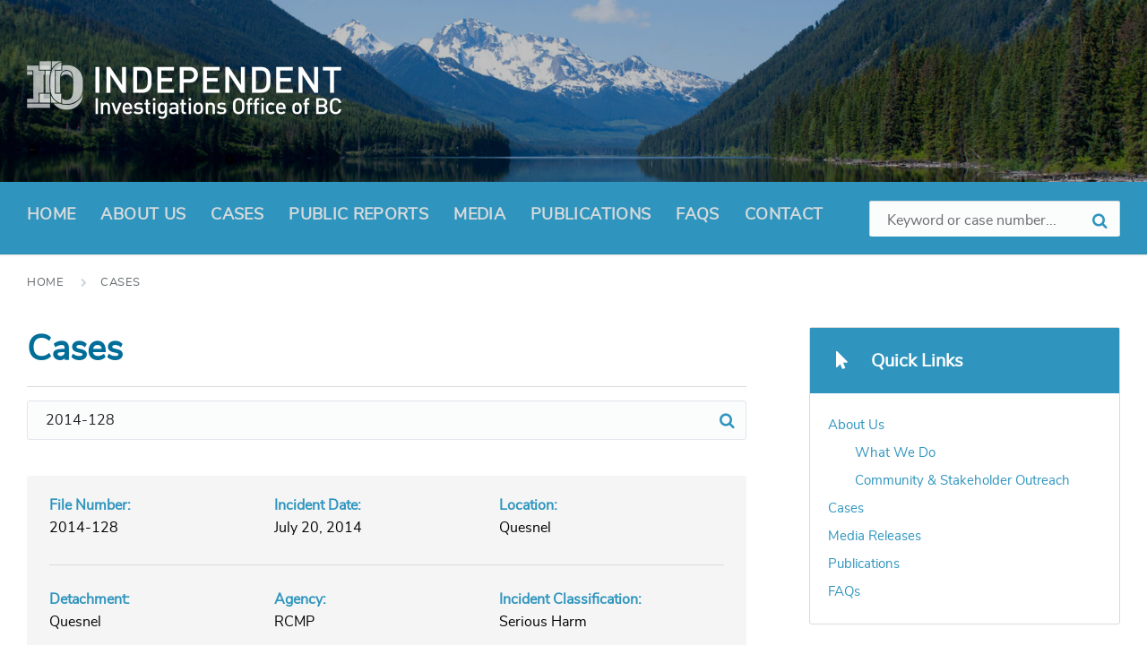

--- FILE ---
content_type: text/html; charset=UTF-8
request_url: https://iiobc.ca/cases/2014-128/
body_size: 12267
content:
<!DOCTYPE html>
<html dir="ltr" lang="en-US" prefix="og: https://ogp.me/ns#">
<head>
    <meta http-equiv="Content-Type" content="text/html; charset=UTF-8">
    <meta name="viewport" content="width=device-width, initial-scale=1.0">
    <link rel="pingback" href="https://iiobc.ca/xmlrpc.php">
    <title>2014-128 | Independent Investigations Office of BC, IIO, IIOBC</title>
	<style>img:is([sizes="auto" i], [sizes^="auto," i]) { contain-intrinsic-size: 3000px 1500px }</style>
	
		<!-- All in One SEO 4.8.0 - aioseo.com -->
	<meta name="robots" content="max-image-preview:large" />
	<meta name="google-site-verification" content="CHCbNFNDmkZOjQhPcsWOGbHkVZMwrjp-G4Iaalqkiis" />
	<link rel="canonical" href="https://iiobc.ca/cases/2014-128/" />
	<meta name="generator" content="All in One SEO (AIOSEO) 4.8.0" />
		<meta property="og:locale" content="en_US" />
		<meta property="og:site_name" content="Independent Investigations Office of BC, IIO, IIOBC | The Independent Investigations Office of BC is a civilian-led investigatory body" />
		<meta property="og:type" content="article" />
		<meta property="og:title" content="2014-128 | Independent Investigations Office of BC, IIO, IIOBC" />
		<meta property="og:url" content="https://iiobc.ca/cases/2014-128/" />
		<meta property="og:image" content="https://iiobc.ca/app/uploads/sites/472/2019/03/iio_logo.png" />
		<meta property="og:image:secure_url" content="https://iiobc.ca/app/uploads/sites/472/2019/03/iio_logo.png" />
		<meta property="og:image:width" content="702" />
		<meta property="og:image:height" content="130" />
		<meta property="article:published_time" content="2014-07-20T17:00:00+00:00" />
		<meta property="article:modified_time" content="2023-04-27T18:33:46+00:00" />
		<script type="application/ld+json" class="aioseo-schema">
			{"@context":"https:\/\/schema.org","@graph":[{"@type":"BreadcrumbList","@id":"https:\/\/iiobc.ca\/cases\/2014-128\/#breadcrumblist","itemListElement":[{"@type":"ListItem","@id":"https:\/\/iiobc.ca\/#listItem","position":1,"name":"Home","item":"https:\/\/iiobc.ca\/","nextItem":{"@type":"ListItem","@id":"https:\/\/iiobc.ca\/cases\/2014-128\/#listItem","name":"2014-128"}},{"@type":"ListItem","@id":"https:\/\/iiobc.ca\/cases\/2014-128\/#listItem","position":2,"name":"2014-128","previousItem":{"@type":"ListItem","@id":"https:\/\/iiobc.ca\/#listItem","name":"Home"}}]},{"@type":"Organization","@id":"https:\/\/iiobc.ca\/#organization","name":"Independent Investigations Office of BC, IIO, IIOBC","description":"The Independent Investigations Office of BC is a civilian-led investigatory body","url":"https:\/\/iiobc.ca\/","logo":{"@type":"ImageObject","url":"https:\/\/iiobc.ca\/app\/uploads\/sites\/472\/2019\/03\/iio_logo.png","@id":"https:\/\/iiobc.ca\/cases\/2014-128\/#organizationLogo","width":702,"height":130},"image":{"@id":"https:\/\/iiobc.ca\/cases\/2014-128\/#organizationLogo"}},{"@type":"WebPage","@id":"https:\/\/iiobc.ca\/cases\/2014-128\/#webpage","url":"https:\/\/iiobc.ca\/cases\/2014-128\/","name":"2014-128 | Independent Investigations Office of BC, IIO, IIOBC","inLanguage":"en-US","isPartOf":{"@id":"https:\/\/iiobc.ca\/#website"},"breadcrumb":{"@id":"https:\/\/iiobc.ca\/cases\/2014-128\/#breadcrumblist"},"datePublished":"2014-07-20T10:00:00-07:00","dateModified":"2023-04-27T11:33:46-07:00"},{"@type":"WebSite","@id":"https:\/\/iiobc.ca\/#website","url":"https:\/\/iiobc.ca\/","name":"Independent Investigations Office of BC, IIO, IIOBC","description":"The Independent Investigations Office of BC is a civilian-led investigatory body","inLanguage":"en-US","publisher":{"@id":"https:\/\/iiobc.ca\/#organization"}}]}
		</script>
		<!-- All in One SEO -->

<link rel="alternate" type="application/rss+xml" title="Independent Investigations Office of BC, IIO, IIOBC &raquo; Feed" href="https://iiobc.ca/feed/" />
<link rel="alternate" type="application/rss+xml" title="Independent Investigations Office of BC, IIO, IIOBC &raquo; Comments Feed" href="https://iiobc.ca/comments/feed/" />
<script type="text/javascript">
/* <![CDATA[ */
window._wpemojiSettings = {"baseUrl":"https:\/\/s.w.org\/images\/core\/emoji\/15.0.3\/72x72\/","ext":".png","svgUrl":"https:\/\/s.w.org\/images\/core\/emoji\/15.0.3\/svg\/","svgExt":".svg","source":{"concatemoji":"https:\/\/iiobc.ca\/wp-includes\/js\/wp-emoji-release.min.js?ver=6.7.2"}};
/*! This file is auto-generated */
!function(i,n){var o,s,e;function c(e){try{var t={supportTests:e,timestamp:(new Date).valueOf()};sessionStorage.setItem(o,JSON.stringify(t))}catch(e){}}function p(e,t,n){e.clearRect(0,0,e.canvas.width,e.canvas.height),e.fillText(t,0,0);var t=new Uint32Array(e.getImageData(0,0,e.canvas.width,e.canvas.height).data),r=(e.clearRect(0,0,e.canvas.width,e.canvas.height),e.fillText(n,0,0),new Uint32Array(e.getImageData(0,0,e.canvas.width,e.canvas.height).data));return t.every(function(e,t){return e===r[t]})}function u(e,t,n){switch(t){case"flag":return n(e,"\ud83c\udff3\ufe0f\u200d\u26a7\ufe0f","\ud83c\udff3\ufe0f\u200b\u26a7\ufe0f")?!1:!n(e,"\ud83c\uddfa\ud83c\uddf3","\ud83c\uddfa\u200b\ud83c\uddf3")&&!n(e,"\ud83c\udff4\udb40\udc67\udb40\udc62\udb40\udc65\udb40\udc6e\udb40\udc67\udb40\udc7f","\ud83c\udff4\u200b\udb40\udc67\u200b\udb40\udc62\u200b\udb40\udc65\u200b\udb40\udc6e\u200b\udb40\udc67\u200b\udb40\udc7f");case"emoji":return!n(e,"\ud83d\udc26\u200d\u2b1b","\ud83d\udc26\u200b\u2b1b")}return!1}function f(e,t,n){var r="undefined"!=typeof WorkerGlobalScope&&self instanceof WorkerGlobalScope?new OffscreenCanvas(300,150):i.createElement("canvas"),a=r.getContext("2d",{willReadFrequently:!0}),o=(a.textBaseline="top",a.font="600 32px Arial",{});return e.forEach(function(e){o[e]=t(a,e,n)}),o}function t(e){var t=i.createElement("script");t.src=e,t.defer=!0,i.head.appendChild(t)}"undefined"!=typeof Promise&&(o="wpEmojiSettingsSupports",s=["flag","emoji"],n.supports={everything:!0,everythingExceptFlag:!0},e=new Promise(function(e){i.addEventListener("DOMContentLoaded",e,{once:!0})}),new Promise(function(t){var n=function(){try{var e=JSON.parse(sessionStorage.getItem(o));if("object"==typeof e&&"number"==typeof e.timestamp&&(new Date).valueOf()<e.timestamp+604800&&"object"==typeof e.supportTests)return e.supportTests}catch(e){}return null}();if(!n){if("undefined"!=typeof Worker&&"undefined"!=typeof OffscreenCanvas&&"undefined"!=typeof URL&&URL.createObjectURL&&"undefined"!=typeof Blob)try{var e="postMessage("+f.toString()+"("+[JSON.stringify(s),u.toString(),p.toString()].join(",")+"));",r=new Blob([e],{type:"text/javascript"}),a=new Worker(URL.createObjectURL(r),{name:"wpTestEmojiSupports"});return void(a.onmessage=function(e){c(n=e.data),a.terminate(),t(n)})}catch(e){}c(n=f(s,u,p))}t(n)}).then(function(e){for(var t in e)n.supports[t]=e[t],n.supports.everything=n.supports.everything&&n.supports[t],"flag"!==t&&(n.supports.everythingExceptFlag=n.supports.everythingExceptFlag&&n.supports[t]);n.supports.everythingExceptFlag=n.supports.everythingExceptFlag&&!n.supports.flag,n.DOMReady=!1,n.readyCallback=function(){n.DOMReady=!0}}).then(function(){return e}).then(function(){var e;n.supports.everything||(n.readyCallback(),(e=n.source||{}).concatemoji?t(e.concatemoji):e.wpemoji&&e.twemoji&&(t(e.twemoji),t(e.wpemoji)))}))}((window,document),window._wpemojiSettings);
/* ]]> */
</script>
		<style type="text/css">
			#wpadminbar #wp-admin-bar-my-networks > .ab-item:first-child:before {
				content: "\f325";
				top: 3px;
			}
		</style>
		<style id='wp-emoji-styles-inline-css' type='text/css'>

	img.wp-smiley, img.emoji {
		display: inline !important;
		border: none !important;
		box-shadow: none !important;
		height: 1em !important;
		width: 1em !important;
		margin: 0 0.07em !important;
		vertical-align: -0.1em !important;
		background: none !important;
		padding: 0 !important;
	}
</style>
<link rel='stylesheet' id='wp-block-library-css' href='https://iiobc.ca/wp-includes/css/dist/block-library/style.min.css?ver=6.7.2' type='text/css' media='all' />
<style id='classic-theme-styles-inline-css' type='text/css'>
/*! This file is auto-generated */
.wp-block-button__link{color:#fff;background-color:#32373c;border-radius:9999px;box-shadow:none;text-decoration:none;padding:calc(.667em + 2px) calc(1.333em + 2px);font-size:1.125em}.wp-block-file__button{background:#32373c;color:#fff;text-decoration:none}
</style>
<style id='global-styles-inline-css' type='text/css'>
:root{--wp--preset--aspect-ratio--square: 1;--wp--preset--aspect-ratio--4-3: 4/3;--wp--preset--aspect-ratio--3-4: 3/4;--wp--preset--aspect-ratio--3-2: 3/2;--wp--preset--aspect-ratio--2-3: 2/3;--wp--preset--aspect-ratio--16-9: 16/9;--wp--preset--aspect-ratio--9-16: 9/16;--wp--preset--color--black: #000000;--wp--preset--color--cyan-bluish-gray: #abb8c3;--wp--preset--color--white: #ffffff;--wp--preset--color--pale-pink: #f78da7;--wp--preset--color--vivid-red: #cf2e2e;--wp--preset--color--luminous-vivid-orange: #ff6900;--wp--preset--color--luminous-vivid-amber: #fcb900;--wp--preset--color--light-green-cyan: #7bdcb5;--wp--preset--color--vivid-green-cyan: #00d084;--wp--preset--color--pale-cyan-blue: #8ed1fc;--wp--preset--color--vivid-cyan-blue: #0693e3;--wp--preset--color--vivid-purple: #9b51e0;--wp--preset--gradient--vivid-cyan-blue-to-vivid-purple: linear-gradient(135deg,rgba(6,147,227,1) 0%,rgb(155,81,224) 100%);--wp--preset--gradient--light-green-cyan-to-vivid-green-cyan: linear-gradient(135deg,rgb(122,220,180) 0%,rgb(0,208,130) 100%);--wp--preset--gradient--luminous-vivid-amber-to-luminous-vivid-orange: linear-gradient(135deg,rgba(252,185,0,1) 0%,rgba(255,105,0,1) 100%);--wp--preset--gradient--luminous-vivid-orange-to-vivid-red: linear-gradient(135deg,rgba(255,105,0,1) 0%,rgb(207,46,46) 100%);--wp--preset--gradient--very-light-gray-to-cyan-bluish-gray: linear-gradient(135deg,rgb(238,238,238) 0%,rgb(169,184,195) 100%);--wp--preset--gradient--cool-to-warm-spectrum: linear-gradient(135deg,rgb(74,234,220) 0%,rgb(151,120,209) 20%,rgb(207,42,186) 40%,rgb(238,44,130) 60%,rgb(251,105,98) 80%,rgb(254,248,76) 100%);--wp--preset--gradient--blush-light-purple: linear-gradient(135deg,rgb(255,206,236) 0%,rgb(152,150,240) 100%);--wp--preset--gradient--blush-bordeaux: linear-gradient(135deg,rgb(254,205,165) 0%,rgb(254,45,45) 50%,rgb(107,0,62) 100%);--wp--preset--gradient--luminous-dusk: linear-gradient(135deg,rgb(255,203,112) 0%,rgb(199,81,192) 50%,rgb(65,88,208) 100%);--wp--preset--gradient--pale-ocean: linear-gradient(135deg,rgb(255,245,203) 0%,rgb(182,227,212) 50%,rgb(51,167,181) 100%);--wp--preset--gradient--electric-grass: linear-gradient(135deg,rgb(202,248,128) 0%,rgb(113,206,126) 100%);--wp--preset--gradient--midnight: linear-gradient(135deg,rgb(2,3,129) 0%,rgb(40,116,252) 100%);--wp--preset--font-size--small: 13px;--wp--preset--font-size--medium: 20px;--wp--preset--font-size--large: 36px;--wp--preset--font-size--x-large: 42px;--wp--preset--spacing--20: 0.44rem;--wp--preset--spacing--30: 0.67rem;--wp--preset--spacing--40: 1rem;--wp--preset--spacing--50: 1.5rem;--wp--preset--spacing--60: 2.25rem;--wp--preset--spacing--70: 3.38rem;--wp--preset--spacing--80: 5.06rem;--wp--preset--shadow--natural: 6px 6px 9px rgba(0, 0, 0, 0.2);--wp--preset--shadow--deep: 12px 12px 50px rgba(0, 0, 0, 0.4);--wp--preset--shadow--sharp: 6px 6px 0px rgba(0, 0, 0, 0.2);--wp--preset--shadow--outlined: 6px 6px 0px -3px rgba(255, 255, 255, 1), 6px 6px rgba(0, 0, 0, 1);--wp--preset--shadow--crisp: 6px 6px 0px rgba(0, 0, 0, 1);}:where(.is-layout-flex){gap: 0.5em;}:where(.is-layout-grid){gap: 0.5em;}body .is-layout-flex{display: flex;}.is-layout-flex{flex-wrap: wrap;align-items: center;}.is-layout-flex > :is(*, div){margin: 0;}body .is-layout-grid{display: grid;}.is-layout-grid > :is(*, div){margin: 0;}:where(.wp-block-columns.is-layout-flex){gap: 2em;}:where(.wp-block-columns.is-layout-grid){gap: 2em;}:where(.wp-block-post-template.is-layout-flex){gap: 1.25em;}:where(.wp-block-post-template.is-layout-grid){gap: 1.25em;}.has-black-color{color: var(--wp--preset--color--black) !important;}.has-cyan-bluish-gray-color{color: var(--wp--preset--color--cyan-bluish-gray) !important;}.has-white-color{color: var(--wp--preset--color--white) !important;}.has-pale-pink-color{color: var(--wp--preset--color--pale-pink) !important;}.has-vivid-red-color{color: var(--wp--preset--color--vivid-red) !important;}.has-luminous-vivid-orange-color{color: var(--wp--preset--color--luminous-vivid-orange) !important;}.has-luminous-vivid-amber-color{color: var(--wp--preset--color--luminous-vivid-amber) !important;}.has-light-green-cyan-color{color: var(--wp--preset--color--light-green-cyan) !important;}.has-vivid-green-cyan-color{color: var(--wp--preset--color--vivid-green-cyan) !important;}.has-pale-cyan-blue-color{color: var(--wp--preset--color--pale-cyan-blue) !important;}.has-vivid-cyan-blue-color{color: var(--wp--preset--color--vivid-cyan-blue) !important;}.has-vivid-purple-color{color: var(--wp--preset--color--vivid-purple) !important;}.has-black-background-color{background-color: var(--wp--preset--color--black) !important;}.has-cyan-bluish-gray-background-color{background-color: var(--wp--preset--color--cyan-bluish-gray) !important;}.has-white-background-color{background-color: var(--wp--preset--color--white) !important;}.has-pale-pink-background-color{background-color: var(--wp--preset--color--pale-pink) !important;}.has-vivid-red-background-color{background-color: var(--wp--preset--color--vivid-red) !important;}.has-luminous-vivid-orange-background-color{background-color: var(--wp--preset--color--luminous-vivid-orange) !important;}.has-luminous-vivid-amber-background-color{background-color: var(--wp--preset--color--luminous-vivid-amber) !important;}.has-light-green-cyan-background-color{background-color: var(--wp--preset--color--light-green-cyan) !important;}.has-vivid-green-cyan-background-color{background-color: var(--wp--preset--color--vivid-green-cyan) !important;}.has-pale-cyan-blue-background-color{background-color: var(--wp--preset--color--pale-cyan-blue) !important;}.has-vivid-cyan-blue-background-color{background-color: var(--wp--preset--color--vivid-cyan-blue) !important;}.has-vivid-purple-background-color{background-color: var(--wp--preset--color--vivid-purple) !important;}.has-black-border-color{border-color: var(--wp--preset--color--black) !important;}.has-cyan-bluish-gray-border-color{border-color: var(--wp--preset--color--cyan-bluish-gray) !important;}.has-white-border-color{border-color: var(--wp--preset--color--white) !important;}.has-pale-pink-border-color{border-color: var(--wp--preset--color--pale-pink) !important;}.has-vivid-red-border-color{border-color: var(--wp--preset--color--vivid-red) !important;}.has-luminous-vivid-orange-border-color{border-color: var(--wp--preset--color--luminous-vivid-orange) !important;}.has-luminous-vivid-amber-border-color{border-color: var(--wp--preset--color--luminous-vivid-amber) !important;}.has-light-green-cyan-border-color{border-color: var(--wp--preset--color--light-green-cyan) !important;}.has-vivid-green-cyan-border-color{border-color: var(--wp--preset--color--vivid-green-cyan) !important;}.has-pale-cyan-blue-border-color{border-color: var(--wp--preset--color--pale-cyan-blue) !important;}.has-vivid-cyan-blue-border-color{border-color: var(--wp--preset--color--vivid-cyan-blue) !important;}.has-vivid-purple-border-color{border-color: var(--wp--preset--color--vivid-purple) !important;}.has-vivid-cyan-blue-to-vivid-purple-gradient-background{background: var(--wp--preset--gradient--vivid-cyan-blue-to-vivid-purple) !important;}.has-light-green-cyan-to-vivid-green-cyan-gradient-background{background: var(--wp--preset--gradient--light-green-cyan-to-vivid-green-cyan) !important;}.has-luminous-vivid-amber-to-luminous-vivid-orange-gradient-background{background: var(--wp--preset--gradient--luminous-vivid-amber-to-luminous-vivid-orange) !important;}.has-luminous-vivid-orange-to-vivid-red-gradient-background{background: var(--wp--preset--gradient--luminous-vivid-orange-to-vivid-red) !important;}.has-very-light-gray-to-cyan-bluish-gray-gradient-background{background: var(--wp--preset--gradient--very-light-gray-to-cyan-bluish-gray) !important;}.has-cool-to-warm-spectrum-gradient-background{background: var(--wp--preset--gradient--cool-to-warm-spectrum) !important;}.has-blush-light-purple-gradient-background{background: var(--wp--preset--gradient--blush-light-purple) !important;}.has-blush-bordeaux-gradient-background{background: var(--wp--preset--gradient--blush-bordeaux) !important;}.has-luminous-dusk-gradient-background{background: var(--wp--preset--gradient--luminous-dusk) !important;}.has-pale-ocean-gradient-background{background: var(--wp--preset--gradient--pale-ocean) !important;}.has-electric-grass-gradient-background{background: var(--wp--preset--gradient--electric-grass) !important;}.has-midnight-gradient-background{background: var(--wp--preset--gradient--midnight) !important;}.has-small-font-size{font-size: var(--wp--preset--font-size--small) !important;}.has-medium-font-size{font-size: var(--wp--preset--font-size--medium) !important;}.has-large-font-size{font-size: var(--wp--preset--font-size--large) !important;}.has-x-large-font-size{font-size: var(--wp--preset--font-size--x-large) !important;}
:where(.wp-block-post-template.is-layout-flex){gap: 1.25em;}:where(.wp-block-post-template.is-layout-grid){gap: 1.25em;}
:where(.wp-block-columns.is-layout-flex){gap: 2em;}:where(.wp-block-columns.is-layout-grid){gap: 2em;}
:root :where(.wp-block-pullquote){font-size: 1.5em;line-height: 1.6;}
</style>
<link rel='stylesheet' id='lsvr-pressville-main-style-css' href='https://iiobc.ca/app/themes/bcgov-iio-theme/style.css?ver=6.7.2' type='text/css' media='all' />
<style id='lsvr-pressville-main-style-inline-css' type='text/css'>
@media ( min-width: 1200px ) { .header-titlebar__logo { width: 120px; } } .header-titlebar__logo { max-width: 120px; }
</style>
<link rel='stylesheet' id='lsvr-pressville-child-style-css' href='https://iiobc.ca/app/themes/child-bcgov-iio-theme/style.css?ver=1.4.1' type='text/css' media='all' />
<link rel='stylesheet' id='font-awesome-css' href='https://iiobc.ca/app/themes/child-bcgov-iio-theme/assets/fonts/font-awesome.min.css?ver=6.7.2' type='text/css' media='all' />
<link rel='stylesheet' id='select2-css' href='https://iiobc.ca/app/themes/child-bcgov-iio-theme/assets/css/select2.min.css?ver=6.7.2' type='text/css' media='all' />
<link rel='stylesheet' id='lsvr-pressville-color-scheme-css' href='https://iiobc.ca/app/themes/bcgov-iio-theme/assets/css/skins/default.css?ver=6.7.2' type='text/css' media='all' />
<style id='lsvr-pressville-color-scheme-inline-css' type='text/css'>
body { color: #000000; }a { color: #2f95be; }abbr { border-color: #000000; }input, select, textarea { color: #000000; }.c-alert-message { background-color: rgba( 47, 149, 190, 0.25 ); }.c-alert-message:before { color: #2f95be; }.c-arrow-button__icon { color: #2f95be; }.c-button { color: #2f95be; border-color: rgba( 47, 149, 190, 0.6 ); }.c-button:hover { border-color: #2f95be; }.c-button:active { border-color: rgba( 47, 149, 190, 0.5 ); }.c-search-form__button { color: #2f95be; }.header-topbar { background-color: #2f95be; }@media ( min-width: 992px ) {.header-menu-primary__item-link--level-0 { color: #000000; }.current-menu-ancestor .header-menu-primary__item-link--level-0,.current-menu-item .header-menu-primary__item-link--level-0 { color: #2f95be; }.current-menu-ancestor .header-menu-primary__item-link--level-0:before,.current-menu-item .header-menu-primary__item-link--level-0:before { background-color: #2f95be; }.header-menu-primary__dropdown .header-menu-primary__item-link { color: #000000; }.header-menu-primary__dropdown .header-menu-primary__item-link:hover { color: #2f95be; }.header-menu-primary__dropdown .header-menu-primary__item--level-1.current-menu-ancestor > .header-menu-primary__item-link,.header-menu-primary__dropdown .current-menu-item > .header-menu-primary__item-link { background-color: rgba( 47, 149, 190, 0.2 ); }.header-menu-primary__megamenu .header-menu-primary__item-link { color: #000000; }.header-menu-primary__megamenu .header-menu-primary__item-link:hover { color: #2f95be; }.header-menu-primary__megamenu .header-menu-primary__item-link--level-1 { color: #2f95be; }.header-menu-primary__megamenu .header-menu-primary__submenu--level-1 .current-menu-item > .header-menu-primary__item-link { background-color: rgba( 47, 149, 190, 0.2 ); }}.header-search__toggle { background-color: #2f95be; }.header-search__submit { color: #2f95be; }.header-search__filter-label--active { background-color: #2f95be; }.header-languages-mobile__item-link--active { color: #2f95be; }.header-languages-mobile__toggle { background-color: #2f95be; }.header-languages-mobile__toggle:before { border-bottom-color: #2f95be; }.header-mobile-toggle { background-color: #2f95be; }.post-archive-categories__list:before { color: #2f95be; }.post-archive-categories__item:before { background-color: #000000; }.post-archive-categories__item-link { color: #2f95be; }.post-archive-filter__option--datepicker:after { color: #2f95be; }.post-archive-filter__submit-button { background-color: #2f95be; }.post-archive-filter__reset-button { color: #2f95be; }.post__category-link,.post__meta-author-link,.post__meta-location .post__location-link { color: #2f95be; }.post-password-form input[type="submit"] { background-color: #2f95be; }.post__tag-item-link { color: #2f95be; border-color: rgba( 47, 149, 190, 0.4 ); }.post__tag-item-link:hover { background-color: #2f95be; }.post-comments__list .comment-reply-link { color: #2f95be; border-color: rgba( 47, 149, 190, 0.6 ); }.post-comments__list .comment-reply-link:hover { border-color: #2f95be; }.post-comments__list .comment-reply-link:active { border-color: rgba( 47, 149, 190, 0.5 ); }.comment-form .submit { background-color: #2f95be; }.post-pagination__item-link,.post-pagination__number-link { color: #2f95be; }.post-pagination__number-link:hover { background-color: #2f95be;  }.navigation.pagination a { color: #2f95be; }.navigation.pagination .page-numbers.current,.navigation.pagination .page-numbers:not( .next ):not( .prev ):not( .dots ):hover { background-color: #2f95be; }.blog-post-archive .post__title-link { color: #2f95be; }.blog-post-archive--grid .post__categories-link { color: rgba( 47, 149, 190, 0.8 ); }.blog-post-archive--grid .has-post-thumbnail:hover .post__bg { background-color: rgba( 47, 149, 190, 0.65 ); }.lsvr_listing-map__infobox-title-link { color: #2f95be; }.lsvr_listing-map__marker-inner { background-color: #2f95be; border-color: #2f95be; }.lsvr_listing-map__marker-inner:before { border-top-color: #2f95be; }.lsvr_listing-post-archive--default .post__title-link { color: #2f95be; }.lsvr_listing-post-archive--grid  .post__meta { background-color: rgba( 47, 149, 190, 0.9 ); }.lsvr_listing-post-single .post__social-links-link:hover { background-color: #2f95be; }.lsvr_listing-post-single .post__contact-item:before { color: #2f95be; }.lsvr_listing-post-single .post__contact-item-link { color: #2f95be; }.lsvr_listing-post-single .post__addressmap { background-color: #2f95be; }.lsvr_listing-post-single .post__address:before { color: #2f95be; }.lsvr_event-post-archive--default .post__title-link { color: #2f95be; }.lsvr_event-post-archive--grid .post__date { background-color: rgba( 47, 149, 190, 0.9 ); }.lsvr_event-post-archive--grid .post.has-post-thumbnail:hover .post__bg { background-color: rgba( 47, 149, 190, 0.4 ); }.lsvr_event-post-archive--timeline .post__inner:before { background-color: #2f95be; }.lsvr_event-post-archive--timeline .post__title-link { color: #2f95be; }.lsvr_event-post-single .post__status { background-color: rgba( 47, 149, 190, 0.2 ); }.lsvr_event-post-single .post__status:before { color: rgba( 47, 149, 190, 0.4 ); }.lsvr_event-post-single .post__info-item:before { color: #2f95be; }.lsvr_event-post-single .post__addressmap { background-color: #2f95be; }.lsvr_event-post-single .post__address:before { color: #2f95be; }.lsvr_gallery-post-archive--default .post__title-link { color: #2f95be; }.lsvr_gallery-post-archive--grid .post:hover .post__bg { background-color: rgba( 47, 149, 190, 0.4 ); }.lsvr_document-post-archive--default .post__title-link { color: #2f95be; }.lsvr_document-post-archive--categorized-attachments .post-tree__folder-link-holder:before { color: #2f95be; }.lsvr_document-post-archive--categorized-attachments .post-tree__folder-toggle:before { color: #2f95be; }.lsvr_document-post-single .post__meta-item:before { color: #2f95be; }.lsvr_person-post-page .post__social-link:hover { background-color: #2f95be; }.lsvr_person-post-archive .post__title-link { color: #2f95be; }.lsvr_person-post-archive .post__subtitle { color: #2f95be; }.lsvr_person-post-single .post__subtitle { color: #2f95be; }.lsvr_person-post-single .post__contact-item:before { color: #2f95be; }.lsvr_person-post-single .post__contact-item-link { color: #2f95be; }.search-results-page__item-title-link { color: #2f95be; }.back-to-top__link { background-color: #2f95be; }.widget__title { color: #000000; }.widget__more-link { color: #2f95be; border-color: rgba( 47, 149, 190, 0.6 ); }.widget__more-link:hover { border-color: rgba( 47, 149, 190, 1 ); }.widget__more-link:active { border-color: rgba( 47, 149, 190, 0.5 ); }.lsvr-pressville-weather-widget__time-title,.lsvr-pressville-weather-widget__weather-item-title { color: #2f95be; }.lsvr-pressville-weather-widget__weather-item-icon { color: #2f95be; }.lsvr-post-featured-widget__title-link { color: #2f95be; }.lsvr-post-featured-widget__category-link { color: #2f95be; }.lsvr_notice-list-widget__item-title-link { color: #2f95be; }.lsvr_notice-list-widget__item-category-link { color: #2f95be; }.lsvr_listing-list-widget__item-title-link { color: #2f95be; }.lsvr_listing-featured-widget__title-link { color: #2f95be; }.lsvr_event-list-widget__item-title-link { color: #2f95be; }.lsvr_event-list-widget__item-date-month { background-color: #2f95be; }.lsvr_event-featured-widget__title-link { color: #2f95be; }.lsvr_event-filter-widget__option--datepicker:after { color: #2f95be; }.lsvr_event-filter-widget__submit-button { background-color: #2f95be; }.lsvr_gallery-list-widget__item-title-link { color: #2f95be; }.lsvr_gallery-featured-widget__title-link { color: #2f95be; }.lsvr_document-list-widget__item-title-link { color: #2f95be; }.lsvr_document-featured-widget__title-link { color: #2f95be; }.lsvr_person-list-widget__item-title-link { color: #2f95be; }.lsvr_person-list-widget__item-subtitle { color: #2f95be; }.lsvr_person-list-widget__item-social-link:hover { background-color: #2f95be; }.lsvr_person-featured-widget__title-link { color: #2f95be; }.lsvr_person-featured-widget__subtitle { color: #2f95be; }.lsvr_person-featured-widget__social-link:hover { background-color: #2f95be; }.widget_display_search .button { color: #2f95be; border-color: rgba( 47, 149, 190, 0.6 ); }.widget_display_search .button:hover { border-color: #2f95be; }.widget_display_search .button:active { border-color: rgba( 47, 149, 190, 0.5 ); }.bbp_widget_login .bbp-submit-wrapper .button { color: #2f95be; border-color: rgba( 47, 149, 190, 0.6 ); }.bbp_widget_login .bbp-submit-wrapper .button:hover { border-color: #2f95be; }.bbp_widget_login .bbp-submit-wrapper .button:active { border-color: rgba( 47, 149, 190, 0.5 ); }.lsvr-pressville-post-grid__post-event-date { background-color: rgba( 47, 149, 190, 0.9 ); }.lsvr-pressville-post-grid__post-badge { background-color: rgba( 47, 149, 190, 0.9 ); }.has-post-thumbnail:hover .lsvr-pressville-post-grid__post-bg { background-color: rgba( 47, 149, 190, 0.5 ); }.lsvr-pressville-sitemap__item-link--level-0 { color: #2f95be; }.lsvr-pressville-sitemap__toggle { color: #2f95be; }.lsvr-button { color: #2f95be; border-color: rgba( 47, 149, 190, 0.6 ); }.lsvr-button:hover { border-color: #2f95be; }.lsvr-button:active { border-color: rgba( 47, 149, 190, 0.5 ); }.lsvr-cta__button-link { color: #2f95be; border-color: rgba( 47, 149, 190, 0.6 ); }.lsvr-cta__button-link:hover { border-color: #2f95be; }.lsvr-cta__button-link:active { border-color: rgba( 47, 149, 190, 0.5 ); }.lsvr-pricing-table__title { background-color: #2f95be; }.lsvr-pricing-table__price-value { color: #2f95be; }.lsvr-pricing-table__button-link { color: #2f95be; border-color: rgba( 47, 149, 190, 0.6 ); }.lsvr-pricing-table__button-link:hover { border-color: #2f95be; }.lsvr-pricing-table__button-link:active { border-color: rgba( 47, 149, 190, 0.5 ); }.lsvr-counter__number { color: #2f95be; }.lsvr-feature__icon { color: #2f95be; }.lsvr-progress-bar__bar-inner { background-color: #2f95be; }.bbp-submit-wrapper button { border-color: #2f95be; background-color: #2f95be; }div.bbp-template-notice,div.bbp-template-notice.info { background-color: rgba( 47, 149, 190, 0.25 ); }div.bbp-template-notice:before,div.bbp-template-notice.info:before { color: #2f95be; }div.bbp-template-notice p { color: #000000; }div.bbp-template-notice a { color: #2f95be; }div.bbp-template-notice a:hover { color: #2f95be; }#bbpress-forums .bbp-reply-content #subscription-toggle a { color: #2f95be; }#bbpress-forums .bbp-pagination-links .page-numbers.current { background-color: #2f95be; }#bbpress-forums #bbp-your-profile fieldset input,#bbpress-forums #bbp-your-profile fieldset textarea { color: #000000; }#bbpress-forums #bbp-your-profile #bbp_user_edit_submit { border-color: #2f95be; background-color: #2f95be; }.lsvr-datepicker .ui-datepicker-prev,.lsvr-datepicker .ui-datepicker-next { color: #2f95be; }.lsvr-datepicker th { color: #2f95be; }.lsvr-datepicker td a { color: #000000; }.lsvr-datepicker .ui-state-active { color: #2f95be; }@media ( max-width: 991px ) {.header-topbar { background-color: #f6f5f5; }.header-menu-secondary__list a { color: #2f95be; }.header-menu-primary__item-link { color: #000000; }.header-menu-primary__item-link--level-0 { color: #000000; }.header-menu-primary__submenu-toggle-icon--active { color: #2f95be; }}
</style>
<link rel='stylesheet' id='tablepress-default-css' href='https://iiobc.ca/app/plugins/tablepress/css/build/default.css?ver=3.0.4' type='text/css' media='all' />
<script type="text/javascript" src="https://iiobc.ca/wp-includes/js/jquery/jquery.min.js?ver=3.7.1" id="jquery-core-js"></script>
<script type="text/javascript" src="https://iiobc.ca/wp-includes/js/jquery/jquery-migrate.min.js?ver=3.4.1" id="jquery-migrate-js"></script>
<script type="text/javascript" id="bcgov-looker-snowplow-js-extra">
/* <![CDATA[ */
var bcgov_snowplow_vars = {"appId":"Snowplow_standalone","collector_url":"spt.apps.gov.bc.ca","is_search":""};
/* ]]> */
</script>
<script type="text/javascript" src="https://iiobc.ca/app/plugins/bcgov-looker-snowplow/public/js/bcgov-looker-snowplow-public.js?ver=1.2.4" id="bcgov-looker-snowplow-js"></script>
<script type="text/javascript" id="lsvr-pressville-toolkit-weather-widget-js-extra">
/* <![CDATA[ */
var lsvr_pressville_toolkit_ajax_weather_widget_var = {"url":"https:\/\/iiobc.ca\/wp-admin\/admin-ajax.php","nonce":"ab768ad5ae"};
/* ]]> */
</script>
<script type="text/javascript" src="https://iiobc.ca/app/plugins/lsvr-pressville-toolkit/assets/js/lsvr-pressville-toolkit-weather-widget.min.js?ver=1.5.1" id="lsvr-pressville-toolkit-weather-widget-js"></script>
<script type="text/javascript" src="https://iiobc.ca/app/themes/child-bcgov-iio-theme/assets/js/select2.min.js?ver=6.7.2" id="select2-js"></script>
<script type="text/javascript" src="https://iiobc.ca/app/themes/child-bcgov-iio-theme/assets/js/iio_scripts.js?ver=1.0.0" id="iio-scripts-js"></script>
<link rel="https://api.w.org/" href="https://iiobc.ca/wp-json/" /><link rel="EditURI" type="application/rsd+xml" title="RSD" href="https://iiobc.ca/xmlrpc.php?rsd" />
<meta name="generator" content="WordPress 6.7.2" />
<link rel='shortlink' href='https://iiobc.ca/?p=7637' />
<link rel="alternate" title="oEmbed (JSON)" type="application/json+oembed" href="https://iiobc.ca/wp-json/oembed/1.0/embed?url=https%3A%2F%2Fiiobc.ca%2Fcases%2F2014-128%2F" />
<link rel="alternate" title="oEmbed (XML)" type="text/xml+oembed" href="https://iiobc.ca/wp-json/oembed/1.0/embed?url=https%3A%2F%2Fiiobc.ca%2Fcases%2F2014-128%2F&#038;format=xml" />
<link rel="icon" href="https://iiobc.ca/app/uploads/sites/472/2019/03/iio_icon-150x150.png" sizes="32x32" />
<link rel="icon" href="https://iiobc.ca/app/uploads/sites/472/2019/03/iio_icon.png" sizes="192x192" />
<link rel="apple-touch-icon" href="https://iiobc.ca/app/uploads/sites/472/2019/03/iio_icon.png" />
<meta name="msapplication-TileImage" content="https://iiobc.ca/app/uploads/sites/472/2019/03/iio_icon.png" />
		<style type="text/css" id="wp-custom-css">
			body .gform_wrapper h3.gform_title {
    display: none !important;
}
.slick-slide {
	height:auto;
}		</style>
		</head>

<body class="iio-cases-template-default single single-iio-cases postid-7637 wp-custom-logo">
	<div id="iio_site_url" style="display:none;">https://iiobc.ca</div>

	<!-- WRAPPER : begin -->
	<div id="wrapper">

		
		<!-- HEADER : begin -->
		<header id="header">
			<div class="header__inner">

				
				
<!-- HEADER TITLEBAR : begin -->
<div  class="header-titlebar header-titlebar--has-logo">

	<div class="header-titlebar__inner">
		<div class="lsvr-container">

			
			
				<div class="header-titlebar__logo">
					<a href="https://iiobc.ca/" class="header-titlebar__logo-link">
						<img src="https://iiobc.ca/app/uploads/sites/472/2019/03/iio_logo.png"
							class="header-titlebar__logo-image"
							alt="Independent Investigations Office of BC, IIO, IIOBC">
					</a>
				</div>

			
			
			
		</div>
	</div>

	
			<div class="header-titlebar__background header-titlebar__background--align-top header-titlebar__background--single"
				data-slideshow-speed="10">

				
					
						<div class="header-titlebar__background-image header-titlebar__background-image--default"
							style="background-image: url('https://iiobc.ca/app/uploads/sites/472/2019/03/iio_header_background.jpg'); "></div>

					
				
			</div>

		
	<span class="header-titlebar__overlay" style="opacity: 0.25;filter: alpha(opacity=0.25);"></span>
</div>
<!-- HEADER TITLEBAR : end -->


				
			<button type="button" class="header-mobile-toggle">
				Menu				<i class="header-mobile-toggle__icon"></i>
			</button>

			
				<!-- HEADER NAV GROUP : begin -->
				<div class="header__navgroup">

					
					
	
	<!-- HEADER NAVBAR : begin -->
	<div  class="header-navbar header-navbar--is-sticky">
		<div class="header-navbar__inner">
			<div class="lsvr-container">
				<div class="header-navbar__content">

					
					
	<!-- HEADER MENU : begin -->
	<nav class="header-menu-primary">

	    <ul id="menu-main" class="header-menu-primary__list">
            
        	<li class="header-menu-primary__item header-menu-primary__item--level-0 menu-item menu-item-type-post_type menu-item-object-page menu-item-home header-menu-primary__item--dropdown">

                <a href="https://iiobc.ca/"
                	class="header-menu-primary__item-link header-menu-primary__item-link--level-0"
                	>Home</a>

                            <div class="header-menu-primary__dropdown">
    		
            
                            </div>
    		
            </li>

            
            
        	<li class="header-menu-primary__item header-menu-primary__item--level-0 menu-item menu-item-type-custom menu-item-object-custom menu-item-has-children header-menu-primary__item--dropdown">

                <a href="#"
                	class="header-menu-primary__item-link header-menu-primary__item-link--level-0"
                	>About Us</a>

                            <div class="header-menu-primary__dropdown">
    		
            
        	<ul class="header-menu-primary__submenu sub-menu header-menu-primary__submenu--level-0">

            
            
        	<li class="header-menu-primary__item header-menu-primary__item--level-1 menu-item menu-item-type-post_type menu-item-object-page">

                <a href="https://iiobc.ca/about-us/who-we-are/"
                	class="header-menu-primary__item-link header-menu-primary__item-link--level-1"
                	>Who We Are</a>

            
            
            
            </li>

            
            
        	<li class="header-menu-primary__item header-menu-primary__item--level-1 menu-item menu-item-type-post_type menu-item-object-page">

                <a href="https://iiobc.ca/about-us/what-we-do/"
                	class="header-menu-primary__item-link header-menu-primary__item-link--level-1"
                	>What We Do</a>

            
            
            
            </li>

            
            
        	<li class="header-menu-primary__item header-menu-primary__item--level-1 menu-item menu-item-type-post_type menu-item-object-page">

                <a href="https://iiobc.ca/about-us/chief-civilian-director/"
                	class="header-menu-primary__item-link header-menu-primary__item-link--level-1"
                	>Chief Civilian Director</a>

            
            
            
            </li>

            
            
        	<li class="header-menu-primary__item header-menu-primary__item--level-1 menu-item menu-item-type-post_type menu-item-object-page">

                <a href="https://iiobc.ca/about-us/staff/"
                	class="header-menu-primary__item-link header-menu-primary__item-link--level-1"
                	>Staff</a>

            
            
            
            </li>

            
            
        	<li class="header-menu-primary__item header-menu-primary__item--level-1 menu-item menu-item-type-post_type menu-item-object-page">

                <a href="https://iiobc.ca/about-us/outreach/"
                	class="header-menu-primary__item-link header-menu-primary__item-link--level-1"
                	>Community &amp; Stakeholder Outreach</a>

            
            
            
            </li>

            
            
        	<li class="header-menu-primary__item header-menu-primary__item--level-1 menu-item menu-item-type-post_type menu-item-object-page">

                <a href="https://iiobc.ca/about-us/additional-police-oversight-in-bc/"
                	class="header-menu-primary__item-link header-menu-primary__item-link--level-1"
                	>Additional Police Oversight in BC</a>

            
            
            
            </li>

            
            
        	<li class="header-menu-primary__item header-menu-primary__item--level-1 menu-item menu-item-type-post_type menu-item-object-page">

                <a href="https://iiobc.ca/about-us/careers/"
                	class="header-menu-primary__item-link header-menu-primary__item-link--level-1"
                	>Careers</a>

            
            
            
            </li>

            
        	</ul>

            
                            </div>
    		
            </li>

            
            
        	<li class="header-menu-primary__item header-menu-primary__item--level-0 menu-item menu-item-type-post_type menu-item-object-page header-menu-primary__item--dropdown">

                <a href="https://iiobc.ca/cases/"
                	class="header-menu-primary__item-link header-menu-primary__item-link--level-0"
                	>Cases</a>

                            <div class="header-menu-primary__dropdown">
    		
            
                            </div>
    		
            </li>

            
            
        	<li class="header-menu-primary__item header-menu-primary__item--level-0 menu-item menu-item-type-post_type menu-item-object-page header-menu-primary__item--dropdown">

                <a href="https://iiobc.ca/public-reports/"
                	class="header-menu-primary__item-link header-menu-primary__item-link--level-0"
                	>Public Reports</a>

                            <div class="header-menu-primary__dropdown">
    		
            
                            </div>
    		
            </li>

            
            
        	<li class="header-menu-primary__item header-menu-primary__item--level-0 menu-item menu-item-type-post_type menu-item-object-page header-menu-primary__item--dropdown">

                <a href="https://iiobc.ca/media/"
                	class="header-menu-primary__item-link header-menu-primary__item-link--level-0"
                	>Media</a>

                            <div class="header-menu-primary__dropdown">
    		
            
                            </div>
    		
            </li>

            
            
        	<li class="header-menu-primary__item header-menu-primary__item--level-0 menu-item menu-item-type-post_type menu-item-object-page header-menu-primary__item--dropdown">

                <a href="https://iiobc.ca/publications/"
                	class="header-menu-primary__item-link header-menu-primary__item-link--level-0"
                	>Publications</a>

                            <div class="header-menu-primary__dropdown">
    		
            
                            </div>
    		
            </li>

            
            
        	<li class="header-menu-primary__item header-menu-primary__item--level-0 menu-item menu-item-type-post_type menu-item-object-page header-menu-primary__item--dropdown">

                <a href="https://iiobc.ca/faqs/"
                	class="header-menu-primary__item-link header-menu-primary__item-link--level-0"
                	>FAQs</a>

                            <div class="header-menu-primary__dropdown">
    		
            
                            </div>
    		
            </li>

            
            
        	<li class="header-menu-primary__item header-menu-primary__item--level-0 menu-item menu-item-type-post_type menu-item-object-page header-menu-primary__item--dropdown">

                <a href="https://iiobc.ca/contact-us/"
                	class="header-menu-primary__item-link header-menu-primary__item-link--level-0"
                	>Contact</a>

                            <div class="header-menu-primary__dropdown">
    		
            
                            </div>
    		
            </li>

            </ul>
	</nav>
	<!-- HEADER MENU : end -->


					
				<!-- HEADER SEARCH WRAPPER : begin -->
				<div class="header-search__wrapper">

					<!-- HEADER SEARCH TOGGLE : begin -->
					<button type="button" class="header-search__toggle">
						<i class="header-search__toggle-icon"></i>
					</button>
					<!-- HEADER SEARCH TOGGLE : end -->

					<!-- HEADER SEARCH : begin -->
					<div class="header-search header-search--ajaxed">
						<div class="header-search__inner">

							<!-- SEARCH FORM : begin -->
							<form class="header-search__form"
								action="https://iiobc.ca/"
								method="get">

								<!-- SEARCH OPTIONS : begin -->
								<div class="header-search__options">

									<label for="header-search-input" class="header-search__input-label">Search:</label>

									<!-- INPUT WRAPPER : begin -->
									<div class="header-search__input-wrapper">

										<input class="header-search__input" type="text" name="s" autocomplete="off"
											id="header-search-input"
											placeholder="Keyword or case number..."
											value="">
										<button class="header-search__submit" type="submit" title="Search">
											<i class="header-search__submit-icon"></i>
										</button>
										<div class="c-spinner header-search__spinner"></div>

									</div>
									<!-- INPUT WRAPPER : end -->

									
										
										
											<!-- SEARCH FILTER : begin -->
											<div class="header-search__filter">

												<h5 class="header-search__filter-title">Filter results:</h5>

												<label for="header-search-filter-type-any" class="header-search__filter-label">
													<input type="checkbox" class="header-search__filter-checkbox"
														id="header-search-filter-type-any"
														name="lsvr-search-filter[]" value="any"
														 checked="checked">
														everything												</label>

												
													<label for="header-search-filter-type-post" class="header-search__filter-label">
														<input type="checkbox" class="header-search__filter-checkbox"
															id="header-search-filter-type-post"
															name="lsvr-search-filter[]" value="post"
															>
															posts													</label>

												
													<label for="header-search-filter-type-page" class="header-search__filter-label">
														<input type="checkbox" class="header-search__filter-checkbox"
															id="header-search-filter-type-page"
															name="lsvr-search-filter[]" value="page"
															>
															pages													</label>

												
													<label for="header-search-filter-type-iio-cases" class="header-search__filter-label">
														<input type="checkbox" class="header-search__filter-checkbox"
															id="header-search-filter-type-iio-cases"
															name="lsvr-search-filter[]" value="iio-cases"
															>
															Cases													</label>

												
													<label for="header-search-filter-type-iio-media" class="header-search__filter-label">
														<input type="checkbox" class="header-search__filter-checkbox"
															id="header-search-filter-type-iio-media"
															name="lsvr-search-filter[]" value="iio-media"
															>
															Media Releases													</label>

												
													<label for="header-search-filter-type-iio-public-reports" class="header-search__filter-label">
														<input type="checkbox" class="header-search__filter-checkbox"
															id="header-search-filter-type-iio-public-reports"
															name="lsvr-search-filter[]" value="iio-public-reports"
															>
															Public Reports													</label>

												
													<label for="header-search-filter-type-iio-faqs" class="header-search__filter-label">
														<input type="checkbox" class="header-search__filter-checkbox"
															id="header-search-filter-type-iio-faqs"
															name="lsvr-search-filter[]" value="iio-faqs"
															>
															FAQs													</label>

												
													<label for="header-search-filter-type-iio-publications" class="header-search__filter-label">
														<input type="checkbox" class="header-search__filter-checkbox"
															id="header-search-filter-type-iio-publications"
															name="lsvr-search-filter[]" value="iio-publications"
															>
															Publications													</label>

												

											</div>
											<!-- SEARCH FILTER : end -->

										
									
								</div>
								<!-- SEARCH OPTIONS : end -->

							</form>
							<!-- SEARCH FORM : end -->

							<span class="header-search__arrow"></span>

						</div>
					</div>
					<!-- HEADER SEARCH : end -->

				</div>
				<!-- HEADER SEARCH WRAPPER : end -->

			
					
				</div>
			</div>
		</div>
	</div>
	<!-- HEADER NAVBAR : end -->

	

				</div>
				<!-- HEADER NAV GROUP : end -->

			</div>
		</header>
		<!-- HEADER : end -->

		
            <script type="text/javascript">
                updateSearchPlaceholder("Keyword or case number...");
            </script>
        
		<!-- CORE : begin -->
		<div id="core">
			<div class="core__inner">


	
	<!-- BREADCRUMBS : begin -->
	<div id="breadcrumbs">

		<div class="breadcrumbs__inner">
			<div class="lsvr-container">

				
				<ul class="breadcrumbs__list">
											<li class="breadcrumbs__item">
															<a href="https://iiobc.ca/" class="breadcrumbs__link">
																Home																</a>
													</li>
											<li class="breadcrumbs__item">
															<a href="https://iiobc.ca/cases/" class="breadcrumbs__link">
																Cases																</a>
													</li>
									</ul>

				
			</div>
		</div>

	</div>
	<!-- BREADCRUMBS : end -->

	
		<!-- BREADCRUMBS META DATA : begin -->
		<script type="application/ld+json">
		{
			"@context": "http://schema.org",
			"@type": "BreadcrumbList",
			"itemListElement" : [
								{
					"@type": "ListItem",
					"position": 1,
					"item": {
						"@id": "https://iiobc.ca/",
						"name": "Home"
					}
				}							]
		}
		</script>
		<!-- BREADCRUMBS META DATA : end -->

	

<!-- COLUMNS : begin -->
<div id="columns">
	<div class="columns__inner">
		<div class="lsvr-container">

			<div class="lsvr-grid">
				<div class="columns__main lsvr-grid__col lsvr-grid__col--span-8">

					<!-- MAIN : begin -->
					<main id="main">
						<div class="main__inner">
														<div class="post-7637 iio-cases type-iio-cases status-publish hentry agency_filters-rcmp-quesnel agency_filters-rcmp location_filters-quesnel">

								<!-- PAGE HEADER : begin -->
								<header class="page__header">
									<h1 class="page__title is-main-headline">
										Cases									</h1>
								</header>
								<!-- PAGE HEADER : end -->
																<form action="https://iiobc.ca/cases" method="post" id="iio_case_search_form" onsubmit="javascript:return searchCaseNumber();">
									<div class="header-search__input-wrapper">
										<input class="header-search__input" type="text" name="iio-case-number" autocomplete="off" id="iio-case-number-search-input" placeholder="Case number..." value="2014-128">
										<button class="header-search__submit" type="submit" title="Search">
											<i class="header-search__submit-icon"></i>
										</button>
									</div>
								</form>

								<div class="iio-case-info-container">
																		<div class="iio-case-info-item">
										<div class="iio-case-info-title">File Number:</div>
										<div class="iio-case-info-value">2014-128</div>
									</div>
																			<div class="iio-case-info-item">
											<div class="iio-case-info-title">Incident Date:</div>
											<div class="iio-case-info-value">July 20, 2014</div>
										</div>
																			<div class="iio-case-info-separator-col2">&nbsp;</div>
																				<div class="iio-case-info-item">
												<div class="iio-case-info-title">Location:</div>
												<div class="iio-case-info-value">Quesnel</div>
											</div>
																						<div class="iio-case-info-separator-col3">&nbsp;</div>
																					<div class="iio-case-info-item">
												<div class="iio-case-info-title">Detachment:</div>
												<div class="iio-case-info-value">Quesnel</div>
											</div>
																						<div class="iio-case-info-separator-col2">&nbsp;</div>
																					<div class="iio-case-info-item">
												<div class="iio-case-info-title">Agency:</div>
												<div class="iio-case-info-value">RCMP</div>
											</div>
																					<div class="iio-case-info-item">
												<div class="iio-case-info-title">Incident Classification:</div>
												<div class="iio-case-info-value">Serious Harm</div>
											</div>
																				<div class="iio-case-info-separator-col2">&nbsp;</div>
																				<div class="iio-case-info-separator-col3">&nbsp;</div>
																				<div class="iio-case-info-item">
												<div class="iio-case-info-title">Case Status:</div>
												<div class="iio-case-info-value">
												<a href="https://iiobc.ca/app/uploads/sites/472/2019/02/07_20_2014_Quesnel_Other_Serious_Harm1.pdf" title="07_20_2014_quesnel_other_serious_harm1" target="_blank">Closed - With Public Report</a>												</div>
											</div>
																	</div>

								
								<!-- POST ARCHIVE : begin -->
								<div class="post-archive blog-post-archive blog-post-archive--default">

								
									
									<!-- POST : begin -->
<article class="post-6143 iio-public-reports type-iio-public-reports status-publish hentry">
				<i title="Public Report" class="iio-post-listing-icon fa fa-file-text "></i>
		<div class="post__inner iio-post-listing-icon-inner">

		
		<!-- POST HEADER : begin -->
		<header class="post__header">

			<!-- POST META : begin -->
			<p class="post__meta">
				<time class="post__meta-date" datetime="2014-07-20T00:00:00-07:00">July 20, 2014</time>
							</p>
			<!-- POST META : end -->

			<!-- POST TITLE : begin -->
			<h2 class="post__title" style="margin: -10px 0 15px;">
				<a href="https://iiobc.ca/public-reports/07-20-2014-quesnel-other-serious-harm-2014-128/" class="post__title-link" rel="bookmark">07-20-2014 – Quesnel – Other – Serious Harm (2014-128)</a>
			</h2>
			<!-- POST TITLE : end -->

		</header>
		<!-- POST HEADER : end -->

		<!-- POST CONTENT : begin -->
		<div class="post__content">
																		<p>
											07-20-2014 – Quesnel – Other – Serious Harm (2014-128)										</p>
													<div class="lsvr_document-post-archive--default lsvr_document-post-page">
						<ul class="post__attachment-list">

																							<li class="post__attachment-item">
									<i class="post__attachment-icon lsvr_document-attachment-icon lsvr_document-attachment-icon--pdf"></i>
									<a href="https://iiobc.ca/app/uploads/sites/472/2019/02/07_20_2014_Quesnel_Other_Serious_Harm1.pdf"
										target="_blank"
										class="post__attachment-link">
										07_20_2014_Quesnel_Other_Serious_Harm1									</a>
																	</li>
																							
						</ul>
					</div>
								<!-- POST PERMALINK : begin -->
				<p class="post__permalink">
					<a href="https://iiobc.ca/public-reports/07-20-2014-quesnel-other-serious-harm-2014-128/" class="c-button post__permalink-link" rel="bookmark">
						Read More					</a>
				</p>
				<!-- POST PERMALINK : end -->

					</div>
		<!-- POST CONTENT : end -->

		
	</div>
</article>
<!-- POST : end -->
																	
								</div>
								<!-- POST ARCHIVE : end -->
							</div>

						</div>
					</main>
					<!-- MAIN : end -->

				</div>
				<div class="columns__sidebar columns__sidebar--right lsvr-grid__col lsvr-grid__col--span-4 iio-info-sidebar">
					<aside id="sidebar">
						<div class="sidebar__inner">

										<div class="iio-blue-header-container widget_nav_menu">
				<div id="iio_quick_links-5" class="widget widget_iio_quick_links"><h3 class="widget__title"><i class="fa fa-mouse-pointer"></i>Quick Links</h3><div class="menu-quick-links-container"><ul id="menu-quick-links" class="menu"><li id="menu-item-8667" class="menu-item menu-item-type-custom menu-item-object-custom menu-item-has-children menu-item-8667"><a href="#">About Us</a>
<ul class="sub-menu">
	<li id="menu-item-386" class="menu-item menu-item-type-post_type menu-item-object-page menu-item-386"><a href="https://iiobc.ca/about-us/what-we-do/">What We Do</a></li>
	<li id="menu-item-388" class="menu-item menu-item-type-post_type menu-item-object-page menu-item-388"><a href="https://iiobc.ca/about-us/outreach/">Community &amp; Stakeholder Outreach</a></li>
</ul>
</li>
<li id="menu-item-387" class="menu-item menu-item-type-post_type menu-item-object-page menu-item-387"><a href="https://iiobc.ca/cases/">Cases</a></li>
<li id="menu-item-392" class="menu-item menu-item-type-post_type menu-item-object-page menu-item-392"><a href="https://iiobc.ca/media/">Media Releases</a></li>
<li id="menu-item-391" class="menu-item menu-item-type-post_type menu-item-object-page menu-item-391"><a href="https://iiobc.ca/publications/">Publications</a></li>
<li id="menu-item-389" class="menu-item menu-item-type-post_type menu-item-object-page menu-item-389"><a href="https://iiobc.ca/faqs/">FAQs</a></li>
</ul></div></div>			</div>
			
						</div>
					</aside>
				</div>
			</div>

		</div>
	</div>
</div>
<!-- COLUMNS : end -->

		</div>
	</div>
	<!-- CORE : end -->

	
	<!-- FOOTER : begin -->
	<footer id="footer"
		 style="background-image: url( 'https://iiobc.ca/app/uploads/sites/472/2019/03/iio_footer_background.jpg' );">
		<div class="footer__overlay" style="opacity: 0.8; filter: alpha(opacity=80);"></div>		<div class="footer__inner">
			<div class="lsvr-container">

				
				<!-- FOOTER WIDGETS : begin -->
<div class="footer-widgets">
	<div class="footer-widgets__inner">
		<div class="lsvr-grid lsvr-grid--3-cols lsvr-grid--md-2-cols">

			<div class="footer-widgets__column lsvr-grid__col lsvr-grid__col--span-4 lsvr-grid__col--lg lsvr-grid__col--lg-span-6"><div class="footer-widgets__column-inner"><div id="text-6" class="footer-widget widget_text"><div class="footer-widget__inner">			<div class="textwidget"><p><img loading="lazy" decoding="async" class="alignnone wp-image-8197" src="https://iiobc.ca/app/uploads/sites/472/2019/03/iio_logo-400x74.png" alt="" width="300" height="56" srcset="https://iiobc.ca/app/uploads/sites/472/2019/03/iio_logo-400x74.png 400w, https://iiobc.ca/app/uploads/sites/472/2019/03/iio_logo.png 702w" sizes="auto, (max-width: 300px) 100vw, 300px" /></p>
<p>Independent Investigations Office<br />
12th Floor<br />
13450-102nd Avenue<br />
Surrey, BC V3T 5X3</p>
<p>Toll-free: 1-855-552-4622<br />
Local: 604-586-5668<br />
Fax: 604-586-5662</p>
</div>
		</div></div></div></div><div class="footer-widgets__column lsvr-grid__col lsvr-grid__col--span-4 lsvr-grid__col--lg lsvr-grid__col--lg-span-6"><div class="footer-widgets__column-inner"><div id="nav_menu-6" class="footer-widget widget_nav_menu"><div class="footer-widget__inner"><h3 class="footer-widget__title"><span>Useful Links</span></h3><div class="menu-footer-useful-links-container"><ul id="menu-footer-useful-links" class="menu"><li id="menu-item-95" class="menu-item menu-item-type-custom menu-item-object-custom menu-item-95"><a href="https://iiobc.ca/app/uploads/sites/472/2019/02/braidwoodphase2report.pdf">Braidwood Commission on the Death of Robert Dziekanski [PDF]</a></li>
<li id="menu-item-96" class="menu-item menu-item-type-custom menu-item-object-custom menu-item-96"><a href="https://iiobc.ca/app/uploads/sites/472/2019/02/davies_commission_report.pdf">Davies Commission- Inquiry into the Death of Frank Paul [PDF]</a></li>
<li id="menu-item-97" class="menu-item menu-item-type-custom menu-item-object-custom menu-item-97"><a href="https://www2.gov.bc.ca/gov/content/governments/organizational-structure/ministries-organizations/ministries/justice-attorney-general">Ministry of Attorney General</a></li>
<li id="menu-item-98" class="menu-item menu-item-type-custom menu-item-object-custom menu-item-98"><a href="https://opcc.bc.ca/">Office of the Police Complaint Commissioner</a></li>
<li id="menu-item-99" class="menu-item menu-item-type-custom menu-item-object-custom menu-item-99"><a href="https://iiobc.ca/about-us/additional-police-oversight-in-bc/">Policing Oversight in BC</a></li>
<li id="menu-item-100" class="menu-item menu-item-type-custom menu-item-object-custom menu-item-100"><a href="https://www.crcc-ccetp.gc.ca/">RCMP Public Complaints</a></li>
<li id="menu-item-11111" class="menu-item menu-item-type-custom menu-item-object-custom menu-item-11111"><a href="https://www2.gov.bc.ca/gov/content/life-events/death/coroners-service/about-us">BC Coroners Service</a></li>
<li id="menu-item-11116" class="menu-item menu-item-type-custom menu-item-object-custom menu-item-11116"><a href="https://www2.gov.bc.ca/gov/content/justice/criminal-justice/bc-prosecution-service">BC Prosecution Service</a></li>
</ul></div></div></div></div></div><div class="widget_text footer-widgets__column lsvr-grid__col lsvr-grid__col--span-4 lsvr-grid__col--lg lsvr-grid__col--lg-span-6"><div class="widget_text footer-widgets__column-inner"><div id="custom_html-7" class="widget_text footer-widget widget_custom_html"><div class="widget_text footer-widget__inner"><div class="textwidget custom-html-widget"><div id="iio_footer_badge_container"><div>Peace Officer Investigator</div></div></div></div></div></div></div>
		</div>
	</div>
</div>
<!-- FOOTER WIDGETS : end -->

				
				
				<!-- FOOTER SOCIAL LINKS : begin -->
				<div class="footer-social">
					<ul class="footer-social__list">
																					<li class="footer-social__item">
									<a class="footer-social__link" target="_blank"
																					href="https://www.facebook.com/iiobc/"
																				 title="Facebook">
										<i class="footer-social__icon icon-facebook"></i>
									</a>
								</li>
																												<li class="footer-social__item">
									<a class="footer-social__link" target="_blank"
																					href="https://www.youtube.com/channel/UCsciXYEb88AzdD8y1fykuDQ"
																				 title="YouTube">
										<i class="footer-social__icon icon-youtube"></i>
									</a>
								</li>
																		</ul>
				</div>
				<!-- FOOTER SOCIAL LINKS : end -->

			
				
				<!-- FOOTER TEXT : begin -->
				<div class="footer-text">
					<p>© 2019 - The Independent Investigations Office of BC. All rights reserved.    <a href="https://iiobc.ca/privacy">Privacy</a>  •  <a href="https://iiobc.ca/sitemap">Sitemap</a></p>
				</div>
				<!-- FOOTER TEXT : end -->

			
				
            <script type="text/javascript">
                addFooterRSS("RSS Feed");
            </script>
        
			</div>
		</div>
	</footer>
	<!-- FOOTER : end -->

	
				<!-- BACK TO TOP : begin -->
				<div class="back-to-top back-to-top--type-enable back-to-top--threshold-100"
					data-threshold="100">
					<a class="back-to-top__link" href="#header"><span class="back-to-top__label">Back to top</span></a>
				</div>
				<!-- BACK TO TOP : end -->

			
</div>
<!-- WRAPPER : end -->


		
		<script type="application/ld+json">
		{
			"@context" : "http://schema.org",
			"@type" : "WebSite",
			"name" : "Independent Investigations Office of BC, IIO, IIOBC",
			"url" : "https://iiobc.ca",
			"description" : "The Independent Investigations Office of BC is a civilian-led investigatory body",
		 	"publisher" : {

		 		"@id" : "https://iiobc.ca#WebSitePublisher",
		 		"@type" : "Organization",
		 		"name" : "Independent Investigations Office of BC, IIO, IIOBC",
		 		"url" : "https://iiobc.ca"

				
		 				 		,"logo" : {
		 			"@type" : "ImageObject",
		 			"url" : "https://iiobc.ca/app/uploads/sites/472/2019/03/iio_logo.png",
					"width" : "702",
					"height" : "130"
		 		}
		 		
								,"sameAs" : [
								  	]
			  	
		 	},
		 	"potentialAction": {
		    	"@type" : "SearchAction",
		    	"target" : "https://iiobc.ca/?s={search_term}",
		    	"query-input": "required name=search_term"
		    }
		}
		</script>

	<script type="text/javascript" src="https://iiobc.ca/app/themes/bcgov-iio-theme/assets/js/pressville-scripts.min.js?ver=6.7.2" id="lsvr-pressville-main-scripts-js"></script>
<script type="text/javascript" id="lsvr-pressville-ajax-search-js-extra">
/* <![CDATA[ */
var lsvr_pressville_ajax_search_var = {"url":"https:\/\/iiobc.ca\/wp-admin\/admin-ajax.php","nonce":"e3738cc0a9"};
/* ]]> */
</script>
<script type="text/javascript" src="https://iiobc.ca/app/themes/bcgov-iio-theme/assets/js/pressville-ajax-search.min.js?ver=6.7.2" id="lsvr-pressville-ajax-search-js"></script>

</body>
</html>

--- FILE ---
content_type: text/css
request_url: https://iiobc.ca/app/themes/child-bcgov-iio-theme/style.css?ver=1.4.1
body_size: 4521
content:
/**
* Theme Name: The Independent Investigations Office of BC
* Description: The Independent Investigations Office of BC WordPress theme based on the Pressville theme.
* Author: FreshWorks Studio
* Author URI: https://freshworks.io
* Template: bcgov-iio-theme
* Version: 1.4.1
*/

/* Add your custom CSS after this comment */
@font-face {
  font-family: "nunito_sans";
  src: url("assets/fonts/nunitosans-regular-webfont.woff2") format("woff2"),
    url("assets/fonts/nunitosans-regular-webfont.woff") format("woff");
  font-weight: 300;
  font-style: normal;
}

/* General START */
body,
input,
button,
textarea {
  font-family: "nunito_sans";
  font-size: 16px;
  line-height: 22px;
}
a {
  text-decoration: none !important;
}
a:hover {
  text-decoration: underline !important;
}
a.iio-empty-link,
a.iio-empty-link:hover {
  cursor: default;
  text-decoration: none !important;
  border: none !important;
}
p {
  line-height: 1.3em;
}
h1,
h2,
h3,
h4,
h5 {
  color: #006e99 !important;
  font-family: "nunito_sans";
}
h1 {
  font-size: 40px !important;
  padding-bottom: 16px;
  border-bottom: 1px solid #d6dadc;
  margin-bottom: 15px !important;
}
h2 {
  font-size: 28px !important;
}
.iio-col-2-clear {
  clear: both;
}
.columns__sidebar--right #sidebar {
  padding-left: 40px;
}
.page__content {
  margin-bottom: 0;
}
.iio-no-posts-found {
  padding: 25px;
  text-align: center;
  color: #676d70;
}
.page__content {
  min-height: auto;
}
#breadcrumbs {
  margin-bottom: -20px !important;
}
.breadcrumbs__link {
  color: #676d70 !important;
}
/* .size-auto,
.size-full,
.size-large,
.size-medium,
.size-thumbnail {
  width: 100%;
} */
a i.iio-content-external-link {
  color: #676d70;
  margin-left: 5px;
  font-size: 0.85em;
}
.lsvr-pressville-post-grid__post-bg {
  background: none !important;
}
/* General END */

/* Header START */
.header-titlebar--large,
.header-titlebar {
  padding: 68px 0 64px 0;
}
.header-titlebar__logo {
  max-width: 351px !important;
  max-height: 65px;
  width: 100% !important;
  padding: 0;
}
.header-navbar {
  background-color: #2f95be !important;
}
.header-menu-primary__item--level-0 {
  padding: 0 0 18px 0;
}
.header-menu-primary__item-link--level-0 {
  color: #d6dadc !important;
  font-size: 18px;
  padding: 10px 0 30px;
  margin: 0 12px;
  border-radius: 0 !important;
  border-width: 0 0 4px 0;
  border-style: solid;
  border-color: transparent;
}
.header-menu-primary__item-link--level-0:hover {
  text-decoration: none !important;
}
.header-menu-primary__item--level-0:first-child
  .header-menu-primary__item-link--level-0 {
  margin-left: 0;
}
.header-menu-primary__item--level-0:last-child
  .header-menu-primary__item-link--level-0 {
  margin-right: 0;
}
.header-menu-primary__item--is-hover .header-menu-primary__item-link--level-0,
.header-menu-primary__item-link--level-0:hover,
.current-menu-ancestor .header-menu-primary__item-link--level-0,
.current-menu-item .header-menu-primary__item-link--level-0 {
  color: #ffffff !important;
  background-color: transparent !important;
  border-width: 0 0 4px 0;
  border-style: solid;
  border-color: #ffffff;
}
.current-menu-ancestor .header-menu-primary__item-link--level-0:before,
.current-menu-item .header-menu-primary__item-link--level-0:before {
  background-color: none !important;
  display: none;
}
.header-menu-primary__dropdown .header-menu-primary__item-link {
  color: #2f95be !important;
}
.header-menu-primary__dropdown .header-menu-primary__item-link:hover {
  color: #545e69 !important;
}
.header-menu-primary__list {
  padding-top: 18px;
}
.header-search {
  width: 340px;
  top: 0;
  border-radius: 0 0 3px 3px;
}
.header-search__toggle {
  width: 280px;
  background-color: #ffffff !important;
  top: 21px;
  height: 40px;
  overflow: hidden;
}
.header-search__input {
  font-size: 16px;
  padding: 10px 45px 10px 20px;
}
.iio-navbar-search-button {
  background-color: rgba(225, 231, 236, 0.15);
  border-radius: 3px;
  border: 1px solid #d6dadc;
  color: #676d70;
  padding: 10px 31px 8px 19px;
  text-align: left;
}
.header-search__toggle-icon {
  color: #2f95be;
  left: auto;
  right: 13px;
  width: 20px;
  margin-top: -7px;
}
.header-search__arrow {
  display: none;
}
.header-search__results-item {
  font-size: 16px;
}
.header-search__results-item-icon {
  line-height: 20px !important;
}
/* Header END */

/* Footer START */
#footer,
#footer a {
  color: #d6dadc !important;
  font-weight: 300;
  font-size: 16px;
}
.footer-widget__title {
  color: #ffffff !important;
  font-size: 20px;
}
.footer-text {
  text-align: center;
  font-size: 14px;
  color: #676d70;
}
#iio_footer_badge_container div {
  background: url(./assets/img/iio_badge.png) no-repeat center center;
  background-size: contain;
  width: 200px;
  height: 244px;
  margin: 60px auto 0;
  color: transparent;
}
.icon-rss {
  background: url("assets/img/icon_rss.png") no-repeat center center;
  background-size: contain;
  height: 16px;
  opacity: 0.7;
}
/* Footer END */

/* Home Carousel START */
.lsvr-pressville-post-grid--layout-title-left
  .lsvr-pressville-post-grid__header {
  padding-top: 10px;
}
.lsvr-pressville-post-grid__post-overlay-link {
  /* background: linear-gradient(
    180deg,
    rgba(0, 128, 179, 0) 0%,
    rgba(0, 128, 179, 0.85) 100%,
    rgba(26, 83, 102, 0.8) 100%
  ); */
  background: linear-gradient(
    180deg,
    rgba(0, 128, 179, 0) 20%,
    rgba(0, 128, 179, 0.9) 50%,
    rgba(0, 128, 179, 0.9) 100%
  );
}
.lsvr-pressville-post-grid__list-wrapper.iio-no-arrows button {
  display: none;
}
.lsvr-pressville-post-grid__post-title-link,
.lsvr-pressville-post-grid__post-meta {
  color: #ffffff !important;
}
.lsvr-pressville-post-grid__post-bg {
  vertical-align: middle;
}
.lsvr-pressville-post-grid__post-meta {
  height: 0;
}
ul.iio-home-carousel-container-links {
  color: #2f95be !important;
  margin: 20px 0 0;
}
ul.iio-home-carousel-container-links li {
  margin: 0;
}
.lsvr-pressville-post-grid__title {
  font-size: 28px;
  font-weight: bold;
}
.lsvr-pressville-post-grid__subtitle {
  font-size: 16px;
  color: #676d70;
}
.lsvr-pressville-post-grid {
  padding: 50px 0;
}
/* Home Carousel END */

/* Home IIO Users START */
.iio-users-outer-container h2 {
  font-size: 1.75em;
  border-bottom: 1px solid #d6dadc;
  padding-bottom: 10px;
  margin-bottom: 40px;
}
.iio-users-outer-container:after {
  clear: both;
  content: "";
  display: block;
}
.iio-users-container {
  width: 50%;
  float: left;
  box-sizing: border-box;
  padding: 0 40px 40px 100px;
  position: relative;
}
.iio-users-container .iio-user-icon {
  position: absolute;
  top: 0;
  left: 0;
  width: 80px;
  height: 80px;
  background-repeat: no-repeat;
  background-size: contain;
  background-position: center center;
  font-size: 0;
  color: transparent;
}
.iio-users-container h3 {
  font-weight: bold;
  font-size: 1.25em;
  margin-bottom: 10px;
}
.iio-users-container p {
  margin-bottom: 0;
}
#iio_users_container {
  padding: 40px 0;
}
/* Home IIO Users END */

/* Listing START */
.lsvr_document-post-page .post__attachment-icon {
  color: #2f95be !important;
}
.c-button {
  padding: 10px 25px;
  border-color: #2f95be !important;
  text-align: center;
  border-radius: 10em;
}
a.c-button:hover,
a.iio-filter-link:hover {
  text-decoration: none !important;
  background-color: rgba(47, 149, 190, 0.05);
}
.iio-home-all-c-buttons a.c-button {
  margin: 0 20px 20px 0;
}
.post__meta {
  margin: 0 0 6px 0 !important;
  color: #676d70;
}
.lsvr_document-post-archive--default .post {
  margin-bottom: 20px;
}
.post__inner {
  border-bottom: 1px dashed #676d70;
  margin-bottom: 20px;
  padding-bottom: 10px;
}
.post__inner p {
  margin-bottom: 12px !important;
}
.post-archive article:last-of-type .post__inner,
.post-single article:last-of-type .post__inner {
  border-bottom: 1px solid #d6dadc;
}
.iio-recent-releases-intro {
  color: #676d70;
  border-bottom: 1px solid #d6dadc;
  padding-bottom: 20px;
  margin-bottom: 20px;
}
.iio-recent-releases-intro p {
  margin: 0;
}
.navigation.pagination {
  text-align: left;
  font-size: 20px;
}
article .iio-post-listing-icon {
  float: left;
  color: #2f95be;
  font-size: 22px;
  line-height: 28px;
  margin-top: 28px;
}
article .iio-post-listing-icon.iio-with-image {
  margin-top: 0;
}
article .iio-post-listing-icon-inner {
  padding-left: 40px;
}
.lsvr-grid:before {
  clear: none !important;
}
/* Listing END */

/* Single START */
a.iio-filter-link {
  display: inline-block;
  border-radius: 3px;
  border: 1px solid #2f95be;
  padding: 4px 8px;
  font-size: 12px;
  margin: 0 10px 10px 0;
}
.blog-post-single .post__header {
  margin-bottom: 30px !important;
}
.post-navigation {
  margin-top: 15px;
}
.post-single .post__content p {
  line-height: 22px;
}
/* Single END */

/* Widgets START */
.widget__title {
  font-size: 20px;
  margin-bottom: 20px;
  color: #2f95be !important;
}
.iio-widget-container .post-archive__list {
  margin-top: 10px;
  padding-top: 20px;
}
.iio-widget-container .lsvr_document-post-archive--default .post__title {
  font-size: 16px;
}
.iio-widget-container .lsvr_document-post-archive--default .post__header {
  margin-bottom: 20px;
}
.iio-widget-container .post__inner {
  padding-bottom: 0;
}
.iio-widget-container
  .lsvr_document-post-archive--default
  .post__attachment-list {
  margin: 0 0 20px 20px;
}
.iio-widget-container a.c-button {
  font-size: 12px;
  margin: 0 0 10px 0 !important;
  padding: 7px 15px;
  border-width: 1px;
}
.iio-widget-container .iio-home-all-c-buttons a.c-button:first-child {
  margin-right: 10px !important;
}
.widget_nav_menu .current-menu-item > a {
  color: #000000;
  font-weight: normal;
}
.iio-blue-header-container {
  border: 1px solid #d6dadc;
  border-radius: 3px;
  margin: 0 0 60px 0;
}
.iio-blue-header-container .widget {
  margin-bottom: 0;
}
.iio-blue-header-container .widget__title {
  background-color: #2f95be;
  font-size: 20px;
  color: #ffffff !important;
  padding: 16px;
  line-height: 40px;
  margin-bottom: 0;
}
.iio-blue-header-container .widget__title .fa {
  width: 40px;
  height: 40px;
  text-align: center;
  margin-right: 12px;
  line-height: 40px;
}
.iio-blue-header-container .menu-quick-links-container {
  padding: 20px;
}
/* Widgets END */

/* Filters START */
.iio-filters-container {
  background-color: #f5f5f5;
  padding: 25px 40px 10px;
  border-radius: 3px;
  margin-bottom: 30px;
}
.iio-filter-title {
  color: #2f95be;
  font-size: 16px;
  font-weight: bold;
  line-height: 48px;
  margin-right: 15px;
  float: left;
  width: 60px;
  text-align: right;
}
.iio-filter-container {
  padding-left: 80px;
}
.iio-filter-container::after {
  content: "";
  display: block;
  clear: both;
}
.iio-filter-container input {
  width: 100%;
  max-width: 100%;
  border: 1px solid #d6dadc;
  display: block;
  border-radius: 3px;
  background-color: #ffffff;
  margin-bottom: 15px;
  height: 48px;
}
.select2-container {
  width: auto !important;
  margin: 0 10px 15px 0 !important;
  max-width: 100%;
  min-width: 180px;
}
.iio-filter-container .c-button {
  float: right;
  margin: 0 0 15px 10px !important;
  padding: 5px 15px;
  text-transform: uppercase;
}
.iio-filter-container input,
.select2-container--default
  .select2-selection--single
  .select2-selection__rendered {
  line-height: 48px !important;
  font-size: 16px !important;
  color: #676d70 !important;
  padding: 0 15px !important;
}
.select2-container--default .select2-selection--single {
  border-color: #d6dadc !important;
  border-radius: 3px !important;
  height: 48px !important;
  padding-right: 48px;
  outline: none;
}
.select2-container--default
  .select2-selection--single
  .select2-selection__arrow {
  height: 48px !important;
  width: 48px !important;
}
.iio-dropdown-icon {
  color: #676d70;
  line-height: 48px !important;
  width: 48px;
  text-align: center;
}
.select2-dropdown {
  border: 1px solid #e9f0f3 !important;
  border-radius: 3px !important;
  background-color: #ffffff;
  box-shadow: 0 4px 8px 0 rgba(0, 0, 0, 0.1);
}
.select2-container--default .select2-search--dropdown .select2-search__field {
  border: 1px solid #e9f0f3 !important;
  border-radius: 3px !important;
  color: #676d70;
}
.select2-results__option {
  margin: 0 !important;
  font-size: 14px;
  color: #000000;
  padding: 10px 15px !important;
}
.select2-container--default
  .select2-results__option--highlighted[aria-selected] {
  background-color: rgba(245, 245, 245, 0.5) !important;
  color: #000000 !important;
}
.select2-container--default
  .select2-selection--single
  .select2-selection__clear {
  right: -15px;
}
.iio-search-results.iio-filter-title {
  line-height: 35px;
}
/* Filters END */

/* Cases START */
.iio-table {
  display: table;
  width: 100%;
  margin-bottom: 4rem;
}
.iio-tr {
  display: table-row;
}
.iio-th,
.iio-td {
  display: table-cell;
  padding: 10px 5px;
}
.iio-th {
  background-color: #f5f5f5;
  color: #2f95be;
  font-weight: bold;
  font-size: 0.85rem;
  vertical-align: middle;
  border-bottom: 1px solid #003468;
  white-space: nowrap;
}

.iio-th .fa {
  color: #676d70;
  width: 25px;
  text-align: center;
}
.iio-td {
  border-right: 1px solid #d6dadc;
  border-bottom: 1px solid #d6dadc;
  vertical-align: top;
  font-size: 14px;
  line-height: 16px;
}
.iio-td-title {
  color: #2f95be;
  font-weight: bold;
  display: none;
}
.iio-tr .iio-td:first-child {
  border-left: 1px solid #d6dadc;
}
.iio-case-info-container {
  border-radius: 3px;
  background-color: #f5f5f5;
  margin: 40px 0;
  padding: 10px 25px;
}
.iio-case-info-container::after {
  content: "";
  clear: both;
  display: block;
}
.iio-case-info-container .iio-case-info-item {
  float: left;
  width: 33.333%;
  padding: 15px 0;
}
.iio-case-info-item .iio-case-info-title {
  color: #2f95be;
  font-weight: bold;
  line-height: 17px;
  margin-bottom: 5px;
}
.iio-case-info-item .iio-case-info-value {
  color: #000000;
  font-size: 16px;
  line-height: 22px;
}
.iio-case-info-separator-col2,
.iio-case-info-separator-col3 {
  font-size: 0;
  line-height: 0;
  color: transparent;
  border-bottom: 1px solid #d6dadc;
  margin-bottom: 15px;
  padding-bottom: 15px;
  clear: both;
}
.iio-case-info-separator-col2 {
  display: none;
}
.iio-case-info-separator-col2:last-of-type,
.iio-case-info-separator-col3:last-of-type {
  display: none;
}
/* Cases END */

/* Accordion START */
.iio-accordion-group-outer-container:first-of-type
  h2.iio-accordion-group-header {
  border-radius: 3px 3px 0 0;
}
.iio-accordion-group-outer-container:last-of-type
  h2.iio-accordion-group-header {
  border-radius: 0 0 3px 3px;
}
.iio-accordion-outer-container {
  margin-top: 25px;
}
h2.iio-accordion-group-header {
  border: 1px solid #d6dadc;
  margin: 0;
}
h2.iio-accordion-group-header a::after,
h3.iio-accordion-header a::after {
  clear: both;
  content: "";
  display: block;
}
h2.iio-accordion-group-header i.fa {
  float: right;
  line-height: 27px;
  text-align: center;
  font-size: 32px;
  padding-right: 20px;
  color: #979797;
}
h2.iio-accordion-group-header a {
  font-size: 20px;
  line-height: 27px;
  padding: 18px 0 18px 25px;
  display: block;
}
h2.iio-accordion-group-header a:hover {
  text-decoration: none !important;
  background-color: rgba(47, 149, 190, 0.05);
}
.iio-accordion-group-container {
  background-color: #f5f5f5;
  padding: 0 20px 0 45px;
  display: none;
}
h3.iio-accordion-header {
  border-bottom: 1px solid #d6dadc;
  margin: 0;
}
h3.iio-accordion-header a {
  font-size: 16px;
  line-height: 22px;
  font-weight: bold;
  padding: 20px 0;
  display: block;
}
h3.iio-accordion-header i.fa {
  float: right;
  line-height: 22px;
  width: auto;
  font-size: 32px;
  color: #979797;
}
.iio-accordion-container {
  padding: 20px 0 1px;
  border-bottom: 1px solid #d6dadc;
  display: none;
}
.iio-accordion-container:last-of-type {
  border: none;
}
/* Accordion END */

/* Search START */
form#iio_filter_form .c-search-form__inner {
  margin-bottom: 40px;
}
.c-search-form__input-holder,
.c-search-form__input {
  max-width: 100% !important;
}
.iio-filter-container .header-search__filter-checkbox {
  display: none !important;
}
.iio-filter-container .header-search__filter-label {
  font-size: 16px;
  line-height: 22px;
  padding: 5px 10px;
  font-weight: normal;
  background: none;
  border: 1px solid #2f95be;
  color: #2f95be;
  margin: 0 10px 10px 0;
}
.iio-filter-container .header-search__filter-label:hover {
  background-color: rgba(47, 149, 190, 0.05);
}
.iio-filter-container .header-search__filter-label--active,
.iio-filter-container .header-search__filter-label--active:hover {
  background-color: #2f95be;
  color: #ffffff;
}
/* Search END */

/** Pagination START */

.iio-pagination {
  margin: -2rem 0 3rem;
}
.iio-pagination > * {
  padding: 0.2rem 0.75rem;
  border: 1px solid #ddd;
  font-size: 1.2rem;
  margin: 0;
  display: inline-block;
}
/* Pagination END */

/* -----------------------------------------------------------------------------

    RESPONSIVE DEFINITIONS

----------------------------------------------------------------------------- */

/* -------------------------------------------------------------------------
        EXTRA LARGE DEVICES
		devices with width greater than 1280px
    ------------------------------------------------------------------------- */

@media (max-width: 1279px) {
  /* your CSS here */
  .header-search__toggle {
    width: 45px;
  }
  .iio-navbar-search-button {
    display: none;
  }
}

/* -------------------------------------------------------------------------
        LARGE DEVICES
		devices with width between 992px and 1199px
    ------------------------------------------------------------------------- */

@media (max-width: 1199px) {
  /* your CSS here */
  .lsvr-pressville-post-grid--layout-title-left
    .lsvr-pressville-post-grid__header {
    padding-top: 0;
  }
}

/* -------------------------------------------------------------------------
        MEDIUM DEVICES
		devices with width between 768px and 991px
    ------------------------------------------------------------------------- */

@media (max-width: 991px) {
  /* your CSS here */
  .header-titlebar__inner {
    padding: 0;
  }
  .iio-users-container {
    width: 100%;
    float: none;
    padding-right: 0;
  }
  .header-search {
    width: 100%;
  }
  .header-menu-primary__item--level-0:first-child
    .header-menu-primary__item-link--level-0 {
    margin-left: 12px;
  }
  .header-menu-primary__item--level-0:last-child
    .header-menu-primary__item-link--level-0 {
    margin-right: 12px;
  }
  .columns__sidebar--right #sidebar {
    padding-left: 0;
  }
  .lsvr-pressville-post-grid__list-wrapper.iio-no-arrows button {
    display: block;
  }
  .header-titlebar__overlay {
    opacity: 0.4 !important;
  }
  .header-menu-primary__item-link--level-0 {
    border: none !important;
  }
  .header-menu-primary__item--open .header-menu-primary__item-link--level-0,
  .header-menu-primary__submenu--level-0 {
    background: none !important;
  }
  .header-menu-primary__dropdown .header-menu-primary__item-link,
  .header-menu-primary__dropdown .header-menu-primary__item-link:hover,
  .header-menu-primary__submenu-toggle-icon--active {
    color: #ffffff !important;
  }
}

/* -------------------------------------------------------------------------
        SMALL DEVICES
		devices with width between 481px and 767px
    ------------------------------------------------------------------------- */

@media (max-width: 867px) {
  /* your CSS here */
  .select2-container {
    width: 100% !important;
  }
  .iio-table {
    display: block;
  }
  .iio-th {
    display: none;
  }
  .iio-tr {
    display: block;
    border-left: 1px solid #d6dadc;
    border-right: 1px solid #d6dadc;
    border-bottom: 1px solid #d6dadc;
  }
  .iio-td {
    display: inline-block;
    width: 40%;
    border: none !important;
    padding: 10px 20px !important;
  }
  .iio-td-title {
    color: #2f95be;
    font-weight: bold;
    display: block;
  }
  .iio-case-number-cell {
    display: block;
    width: 100%;
    background-color: #f5f5f5;
    box-sizing: border-box;
    font-size: 16px;
  }
  .iio-case-number-cell .iio-td-title,
  .iio-case-number-cell .iio-td-title a {
    color: #000000;
    display: inline-block;
  }
  .iio-case-info-container .iio-case-info-item {
    width: 50%;
  }
  .iio-case-info-separator-col2 {
    display: block;
  }
  .iio-case-info-separator-col3 {
    display: none;
  }
}

/* -------------------------------------------------------------------------
        EXTRA SMALL DEVICES
		devices with width up to 480px
    ------------------------------------------------------------------------- */

@media (max-width: 480px) {
  /* your CSS here */
  .header-titlebar__inner {
    padding: 0 20px;
  }
  .iio-filter-title {
    float: none;
  }
  .iio-filter-container {
    padding-left: 0;
  }
  .iio-case-info-container .iio-case-info-item {
    width: 100%;
    float: none;
  }
  .iio-case-info-separator-col2,
  .iio-case-info-separator-col3 {
    display: none;
  }
}

.iio-case-count {
  margin: 1rem 0 1rem;
  font-size: 1.1rem;
}


--- FILE ---
content_type: application/javascript
request_url: https://iiobc.ca/app/themes/bcgov-iio-theme/assets/js/pressville-scripts.min.js?ver=6.7.2
body_size: 4077
content:
!function(e){"use strict";e(document).on("ready",function(){var r;if(e.fn.lsvrPressvilleGoogleMap&&e(".c-gmap").each(function(){e(this).lsvrPressvilleGoogleMap()}),e.fn.lsvrPressvillePostGridShortcode&&(e(".lsvr-pressville-post-grid--has-slider").each(function(){e(this).addClass("lsvr-pressville-post-grid--init"),e(this).lsvrPressvillePostGridShortcode()}),void 0!==window.Tailor&&void 0!==window.Tailor.Api&&((r=window.Tailor.Api.Element).onRender("lsvr_pressville_directory",function(r,s){e(".lsvr-pressville-post-grid--has-slider:not( .lsvr-pressville-post-grid--init )").each(function(){e(this).addClass("lsvr-pressville-post-grid--init"),e(this).lsvrPressvillePostGridShortcode()})}),r.onRender("lsvr_pressville_events",function(r,s){e(".lsvr-pressville-post-grid--has-slider:not( .lsvr-pressville-post-grid--init )").each(function(){e(this).addClass("lsvr-pressville-post-grid--init"),e(this).lsvrPressvillePostGridShortcode()})}),r.onRender("lsvr_pressville_galleries",function(r,s){e(".lsvr-pressville-post-grid--has-slider:not( .lsvr-pressville-post-grid--init )").each(function(){e(this).addClass("lsvr-pressville-post-grid--init"),e(this).lsvrPressvillePostGridShortcode()})}),r.onRender("lsvr_pressville_posts",function(r,s){e(".lsvr-pressville-post-grid--has-slider:not( .lsvr-pressville-post-grid--init )").each(function(){e(this).addClass("lsvr-pressville-post-grid--init"),e(this).lsvrPressvillePostGridShortcode()})}))),e.fn.lsvrPressvilleSitemapShortcode&&(e(".lsvr-pressville-sitemap").each(function(){e(this).addClass("lsvr-pressville-sitemap--init"),e(this).lsvrPressvilleSitemapShortcode()}),void 0!==window.Tailor&&void 0!==window.Tailor.Api&&window.Tailor.Api.Element.onRender("lsvr_pressville_sitemap",function(r,s){e(".lsvr-pressville-sitemap:not( .lsvr-pressville-sitemap--init )").each(function(){e(this).addClass("lsvr-pressville-sitemap--init"),e(this).lsvrPressvilleSitemapShortcode()})})),e(".header-titlebar__background--slideshow, .header-titlebar__background--slideshow-home").each(function(){var r=e(this),s=r.find(".header-titlebar__background-image"),i=r.data("slideshow-speed")?1e3*parseInt(r.data("slideshow-speed")):10;if(s.length>1){s.filter(".header-titlebar__background-image--default").addClass("header-titlebar__background-image--active");var t,a=s.filter(".header-titlebar__background-image--active"),l=function(){t=a.next().length>0?a.next():s.first(),a.fadeOut(2e3,function(){e(this).removeClass("header-titlebar__background-image--active")}),t.fadeIn(2e3,function(){e(this).addClass("header-titlebar__background-image--active"),a=e(this)}),setTimeout(function(){l()},i)};e.fn.lsvrPressvilleGetMediaQueryBreakpoint()>1199&&setTimeout(function(){l()},i)}}),e(".header-navbar--is-sticky").each(function(){if(e.fn.lsvrPressvilleGetMediaQueryBreakpoint()>991){var r=e(this),s=e(".header-titlebar"),i=r.outerHeight(),t=s.outerHeight();r.after('<div class="header-navbar__placeholder"></div>');var a=e(".header-navbar__placeholder");a.css("height",i),e(window).scroll(function(){e(window).scrollTop()>t?(a.addClass("header-navbar__placeholder--active"),r.addClass("header-navbar--sticky")):(a.removeClass("header-navbar__placeholder--active"),r.removeClass("header-navbar--sticky"))})}}),e(".header-menu-primary__dropdown").each(function(){var r=e(this),s=r.parent();r.find(".header-menu-primary__submenu").length>0?(s.find(".header-menu-primary__item-link--level-0").append('<span class="header-menu-primary__item-indicator header-menu-primary__item-indicator--dropdown"></span>'),r.find(".header-menu-primary__submenu--level-1").each(function(){e(this).parent().addClass("header-menu-primary__item--has-submenu")}),s.hover(function(){e.fn.lsvrPressvilleGetMediaQueryBreakpoint()>991&&(r.stop(!0),r.fadeIn(150),s.addClass("header-menu-primary__item--is-hover"))},function(){e.fn.lsvrPressvilleGetMediaQueryBreakpoint()>991&&(r.fadeOut(150),s.removeClass("header-menu-primary__item--is-hover"))}),s.on("click",function(){if(e.fn.lsvrPressvilleGetMediaQueryBreakpoint()>991&&!s.hasClass("header-menu-primary__item--is-hover"))return e(".header-menu-primary__item--is-hover").removeClass("header-menu-primary__item--is-hover"),e(".header-menu-primary__megamenu").hide(),e(".header-menu-primary__dropdown").hide(),e(".header-menu-primary__dropdown .header-menu-primary__submenu--level-1").hide(),r.fadeIn(150),s.addClass("header-menu-primary__item--is-hover"),e(document).on("touchstart",function(i){!e(i.target).closest(s).length&&e.fn.lsvrPressvilleGetMediaQueryBreakpoint()>991&&(s.removeClass("header-menu-primary__item--is-hover"),r.hide())}),s.on("touchstart",function(e){e.stopPropagation()}),!1}),r.find(".header-menu-primary__item--level-1.header-menu-primary__item--has-submenu").each(function(){e(this).hover(function(){e.fn.lsvrPressvilleGetMediaQueryBreakpoint()>991&&(e(this).find("> .header-menu-primary__submenu").stop(!0),e(this).find("> .header-menu-primary__submenu").fadeIn(150),e(this).addClass("header-menu-primary__item--is-hover"))},function(){e.fn.lsvrPressvilleGetMediaQueryBreakpoint()>991&&(e(this).find("> .header-menu-primary__submenu").fadeOut(150),e(this).removeClass("header-menu-primary__item--is-hover"))}),e(this).on("click",function(){if(e.fn.lsvrPressvilleGetMediaQueryBreakpoint()>991&&!e(this).hasClass("header-menu-primary__item--is-hover")){var s=e(this);return e(".header-menu-primary__megamenu").hide(),e(".header-menu-primary__dropdown .header-menu-primary__submenu--level-1").hide(),s.find("> .header-menu-primary__submenu").fadeIn(150),e(document).on("touchstart",function(s){!e(s.target).closest(r).length&&e.fn.lsvrPressvilleGetMediaQueryBreakpoint()>991&&e(".header-menu-primary__dropdown .header-menu-primary__submenu--level-1").hide()}),s.on("touchstart",function(e){e.stopPropagation()}),!1}})})):r.remove(),e(document).on("lsvrPressvilleScreenTransition",function(){r.removeAttr("style"),r.find(".header-menu-primary__item--level-1.header-menu-primary__item--has-submenu").each(function(){e(this).removeAttr("style")})})}),e(".header-menu-primary__megamenu").each(function(){var r=e(this),s=r.parent();r.find(".header-menu-primary__submenu").length>0?(s.find(".header-menu-primary__item-link--level-0").append('<span class="header-menu-primary__item-indicator header-menu-primary__item-indicator--megamenu"></span>'),s.hover(function(){e.fn.lsvrPressvilleGetMediaQueryBreakpoint()>991&&(r.stop(!0),r.fadeIn(150),s.addClass("header-menu-primary__item--is-hover"))},function(){e.fn.lsvrPressvilleGetMediaQueryBreakpoint()>991&&(r.fadeOut(150),s.removeClass("header-menu-primary__item--is-hover"))})):r.remove(),s.on("click",function(){if(e.fn.lsvrPressvilleGetMediaQueryBreakpoint()>991&&!s.hasClass("header-menu-primary__item--is-hover"))return e(".header-menu-primary__item--is-hover").removeClass("header-menu-primary__item--is-hover"),e(".header-menu-primary__megamenu").hide(),e(".header-menu-primary__dropdown").hide(),r.fadeIn(150),s.addClass("header-menu-primary__item--is-hover"),e(document).on("touchstart",function(i){!e(i.target).closest(s).length&&e.fn.lsvrPressvilleGetMediaQueryBreakpoint()>991&&(s.removeClass("header-menu-primary__item--is-hover"),r.hide())}),s.on("touchstart",function(e){e.stopPropagation()}),!1}),e(document).on("lsvrPressvilleScreenTransition",function(){s.removeClass("header-menu-primary__item--is-hover"),r.removeAttr("style")})}),e(".header-menu-primary__submenu").each(function(){var r=e(this),s=r.closest(".header-menu-primary__item");s.append('<button type="button" class="header-menu-primary__submenu-toggle"><i class="header-menu-primary__submenu-toggle-icon"></i></button>');var i=s.find("> .header-menu-primary__submenu-toggle");i.on("click",function(){r.slideToggle(150),s.toggleClass("header-menu-primary__item--open"),e(this).toggleClass("header-menu-primary__submenu-toggle--active"),e(this).find(".header-menu-primary__submenu-toggle-icon").toggleClass("header-menu-primary__submenu-toggle-icon--active")}),e(document).on("lsvrPressvilleScreenTransition",function(){r.removeAttr("style"),s.removeClass("header-menu-primary__item--open"),i.removeClass("header-menu-primary__submenu-toggle--active"),i.find(".header-menu-primary__submenu-toggle-icon").removeClass("header-menu-primary__submenu-toggle-icon--active")})}),e(".header-search").each(function(){var r=e(this),s=r.find(".header-search__form"),i=s.find(".header-search__input"),t=s.find(".header-search__filter");e(".header-search__toggle").on("click",function(){r.slideToggle(100,function(){r.is(":visible")&&i.focus()}),e(this).toggleClass("header-search__toggle--active")}),e(document).on("click",function(s){!e(s.target).closest(".header-search__wrapper").length&&e.fn.lsvrPressvilleGetMediaQueryBreakpoint()>991&&r.slideUp(150)}),e(document).on("lsvrPressvilleScreenTransition",function(){r.removeAttr("style")});var a=function(e){!0===e.prop("checked")||"checked"===e.prop("checked")?(e.parent().addClass("header-search__filter-label--active"),e.attr("id").indexOf("header-search-filter-type-any")>=0?t.find("input:not( [id^=header-search-filter-type-any] )").prop("checked",!1).change():t.find("input[id^=header-search-filter-type-any]").prop("checked",!1).change()):(e.parent().removeClass("header-search__filter-label--active"),t.find("input:checked").length<1&&t.find("input[id^=header-search-filter-type-any]").prop("checked",!0).change())};t.find("input").each(function(){a(e(this)),e(this).on("change",function(){a(e(this))})})}),e(".header-languages-mobile").each(function(){var r=e(this),s=r.find(".header-languages-mobile__inner"),i=r.find(".header-languages-mobile__toggle");i.on("click",function(){e(this).toggleClass("header-languages-mobile__toggle--active"),s.slideToggle(100)}),e(document).on("lsvrPressvilleScreenTransition",function(){s.removeAttr("style"),i.removeClass("header-languages-mobile__toggle--active")})}),e(".header-mobile-toggle").each(function(){var r=e(this),s=r.find(".header-mobile-toggle__icon"),i=e(".header__navgroup");r.on("click",function(){s.toggleClass("header-mobile-toggle__icon--active"),i.slideToggle(100)}),e(document).on("lsvrPressvilleScreenTransition",function(){s.removeClass("header-mobile-toggle__icon--active"),i.removeAttr("style")})}),e(".post-archive-filter").each(function(){var r=e(this),s=r.find(".post-archive-filter__form"),i=r.find(".post-archive-filter__reset-button");e.fn.datepicker&&r.find(".post-archive-filter__input--datepicker").each(function(){var r=e(this);r.datepicker({dateFormat:"yy-mm-dd",beforeShow:function(){e("#ui-datepicker-div").addClass("lsvr-datepicker")}}),r.parent().on("click",function(){r.datepicker("show")})}),i.on("click",function(){r.find(".post-archive-filter__input--datepicker").each(function(){e(this).val("")}),s.submit()})}),e.fn.masonry&&e.fn.imagesLoaded&&e(".lsvr_listing-post-archive .lsvr-grid--masonry").each(function(){var r=e(this),s=!(!e("html").attr("dir")||"rtl"!==e("html").attr("dir"));r.imagesLoaded(function(){r.masonry({isRTL:s})})}),e.fn.slick&&e(".lsvr_listing-post-gallery").each(function(){var r=e(this),s=r.find(".lsvr_listing-post-gallery__list"),i=!(!e("html").attr("dir")||"rtl"!==e("html").attr("dir"));s.on("init",function(){r.removeClass("lsvr_listing-post-gallery--loading"),e.fn.magnificPopup&&r.find(".lsvr_listing-post-gallery__link").magnificPopup({type:"image",removalDelay:300,mainClass:"mfp-fade",gallery:{enabled:!0,tCounter:""}})}),s.slick({infinite:!1,rtl:i,prevArrow:!1,nextArrow:!1,slidesToShow:5,slidesToScroll:3,responsive:[{breakpoint:2e3,settings:{slidesToShow:4,slidesToScroll:2}},{breakpoint:1600,settings:{slidesToShow:3,slidesToScroll:1}},{breakpoint:1e3,settings:{slidesToShow:2,slidesToScroll:1}},{breakpoint:500,settings:{slidesToShow:1,slidesToScroll:1}}]}),e(".lsvr_listing-post-gallery__button--prev").on("click",function(){s.slick("slickPrev")}),e(".lsvr_listing-post-gallery__button--next").on("click",function(){s.slick("slickNext")})}),e.fn.masonry&&e.fn.imagesLoaded&&e(".lsvr_event-post-archive .lsvr-grid--masonry").each(function(){var r=e(this),s=!(!e("html").attr("dir")||"rtl"!==e("html").attr("dir"));r.imagesLoaded(function(){r.masonry({isRTL:s})})}),e(".lsvr_event-post-single .post__dates").each(function(){var r=e(this),s=r.find(".post__dates-title"),i=r.find(".post__dates-list-wrapper");s.on("click",function(){s.toggleClass("post__dates-title--active"),i.slideToggle(150)})}),e.fn.masonry&&e.fn.imagesLoaded&&e(".lsvr_gallery-post-archive .lsvr-grid--masonry, .lsvr_gallery-post-single .post__image-list").each(function(){var r=e(this),s=!(!e("html").attr("dir")||"rtl"!==e("html").attr("dir"));r.imagesLoaded(function(){r.masonry({isRTL:s})})}),e(".lsvr_document-post-archive--categorized-attachments .post-tree__folder").each(function(){var r=e(this),s=r.find("> .post-tree__folder-link-holder"),i=r.find("> .post-tree__children");i.length>0&&s.append('<button type="button" class="post-tree__folder-toggle"></button>'),s.find("> .post-tree__folder-toggle").on("click",function(){e(this).toggleClass("post-tree__folder-toggle--active"),i.slideToggle(150)})}),e(".back-to-top").each(function(){var r=e(this),s=r.find(".back-to-top__link"),i=r.attr("data-threshold")?parseInt(r.data("threshold")):100;i>0&&(r.hasClass("back-to-top--type-enable")||r.hasClass("back-to-top--type-desktop")&&e.fn.lsvrPressvilleGetMediaQueryBreakpoint()>991||r.hasClass("back-to-top--type-mobile")&&e.fn.lsvrPressvilleGetMediaQueryBreakpoint()<992)&&e(window).scroll(function(){e(window).scrollTop()>i&&r.is(":hidden")?r.fadeIn(300):e(window).scrollTop()<=i&&r.is(":visible")&&r.fadeOut(300)}),s.on("click",function(){return e("html, body").animate({scrollTop:0},100),!1})}),e.fn.magnificPopup){if("undefined"!=typeof lsvr_pressville_magnificpopup_config){var s=lsvr_pressville_magnificpopup_config;e.extend(!0,e.magnificPopup.defaults,{tClose:s.mp_tClose,tLoading:s.mp_tLoading,gallery:{tPrev:s.mp_tPrev,tNext:s.mp_tNext,tCounter:"%curr% / %total%"},image:{tError:s.mp_image_tError},ajax:{tError:s.mp_ajax_tError}})}e(".lsvr-open-in-lightbox, .gallery .gallery-item a").magnificPopup({type:"image",removalDelay:300,mainClass:"mfp-fade",gallery:{enabled:!0}})}})}(jQuery),function(e){"use strict";var r;e.fn.lsvrPressvillePostGridShortcode||(e.fn.lsvrPressvillePostGridShortcode=function(){if(e.fn.slick){var r=e(this),s=r.find(".lsvr-pressville-post-grid__list"),i=r.find(".lsvr-pressville-post-grid__list-wrapper"),t=!(!e("html").attr("dir")||"rtl"!==e("html").attr("dir")),a=s.data("columns-count"),l=a>3?3:a,o=a>2?2:a;s.on("init",function(){s.removeClass("lsvr-pressville-post-grid__list--loading")}),i.append('<button type="button" class="c-arrow-button lsvr-pressville-post-grid__list-button lsvr-pressville-post-grid__list-button--prev"><i class="c-arrow-button__icon c-arrow-button__icon--left"></i></button>'),i.append('<button type="button" class="c-arrow-button lsvr-pressville-post-grid__list-button lsvr-pressville-post-grid__list-button--next"><i class="c-arrow-button__icon c-arrow-button__icon--right"></i></button>'),s.slick({infinite:!0,rtl:t,prevArrow:!1,nextArrow:!1,slidesToShow:a,slidesToScroll:a,responsive:[{breakpoint:1199,settings:{slidesToShow:l,slidesToScroll:l}},{breakpoint:991,settings:{slidesToShow:o,slidesToScroll:o}},{breakpoint:767,settings:{slidesToShow:1,slidesToScroll:1}}]}),i.find(".lsvr-pressville-post-grid__list-button--prev").on("click",function(){s.slick("slickPrev")}),i.find(".lsvr-pressville-post-grid__list-button--next").on("click",function(){s.slick("slickNext")})}}),e.fn.lsvrPressvilleSitemapShortcode||(e.fn.lsvrPressvilleSitemapShortcode=function(){e(this).find(".lsvr-pressville-sitemap__submenu--level-1").each(function(){var r=e(this),s=r.parent();s.append('<button type="button" class="lsvr-pressville-sitemap__toggle"><i class="lsvr-pressville-sitemap__toggle-icon"></i></button>');var i=s.find(".lsvr-pressville-sitemap__toggle");i.on("click",function(){r.slideToggle(200),i.toggleClass("lsvr-pressville-sitemap__toggle--active")})})}),e.fn.lsvrPressvilleGetMediaQueryBreakpoint||(e.fn.lsvrPressvilleGetMediaQueryBreakpoint=function(){e("#lsvr-media-query-breakpoint").length<1&&e("body").append('<span id="lsvr-media-query-breakpoint" style="display: none;"></span>');var r=e("#lsvr-media-query-breakpoint").css("font-family");return void 0!==r&&(r=r.replace('"',"").replace('"',"").replace("'","").replace("'","")),isNaN(r)?e(window).width():parseInt(r)}),e.fn.lsvrPressvilleGetMediaQueryBreakpoint?(r=e.fn.lsvrPressvilleGetMediaQueryBreakpoint(),e(window).resize(function(){e.fn.lsvrPressvilleGetMediaQueryBreakpoint()!==r&&(r=e.fn.lsvrPressvilleGetMediaQueryBreakpoint(),e.event.trigger({type:"lsvrPressvilleScreenTransition",message:"Screen transition completed.",time:new Date}))})):r=e(document).width(),e.fn.lsvrPressvilleGoogleMap||(e.fn.lsvrPressvilleGoogleMap=function(){var r=e(this).find(".c-gmap__canvas"),s=r.data("maptype")?r.data("maptype"):"terrain",i=r.data("zoom")?r.data("zoom"):17,t=!(!r.data("mousewheel")||!0!==String(r.data("mousewheel"))),a=r.attr("id"),l=!!r.data("address")&&r.data("address"),o=!!r.data("latlong")&&r.data("latlong"),n=!1,d=!1;if(!1!==o){var p=o.split(",");2==p.length&&(n=p[0].trim(),d=p[1].trim())}e.fn.lsvrPressvilleLoadGoogleMapsApi&&e.fn.lsvrPressvilleLoadGoogleMapsApi();var c=function(){switch(s){case"roadmap":s=google.maps.MapTypeId.ROADMAP;break;case"satellite":s=google.maps.MapTypeId.SATELLITE;break;case"hybrid":s=google.maps.MapTypeId.HYBRID;break;default:s=google.maps.MapTypeId.TERRAIN}var e={zoom:i,mapTypeId:s,scrollwheel:t};"undefined"!=typeof lsvr_pressville_google_maps_style_json?e.styles=JSON.parse(lsvr_pressville_google_maps_style_json):"undefined"!=typeof lsvr_pressville_google_maps_style&&(e.styles=lsvr_pressville_google_maps_style);var o=new google.maps.Map(document.getElementById(a),e);if(r.data("map",o),!1!==n&&!1!==d||!1===l)if(!1!==n&&!1!==d){var p=new google.maps.LatLng(n,d);o.setCenter(p);new google.maps.Marker({position:p,map:o});r.removeClass("c-gmap__canvas--loading")}else r.hide();else{var c="undefined"!=typeof lsvr_pressville_google_api_key&&lsvr_pressville_google_api_key;if(!1!==c){var v=encodeURI(l);jQuery.ajax({type:"post",dataType:"JSON",url:"https://maps.googleapis.com/maps/api/geocode/json?address="+v+"&key="+c,success:function(e){o.setCenter(e.results[0].geometry.location);new google.maps.Marker({position:e.results[0].geometry.location,map:o});r.removeClass("c-gmap__canvas--loading")}})}}};"object"==typeof google&&"object"==typeof google.maps?c():e(document).on("lsvrPressvilleGoogleMapsApiLoaded",function(){c()})}),e.fn.lsvrPressvilleLoadGoogleMapsApi||(e.fn.lsvrPressvilleLoadGoogleMapsApi=function(){if(!e("body").hasClass("lsvr-google-maps-api-loaded"))if("object"==typeof google&&"object"==typeof google.maps)e.fn.lsvrPressvilleGoogleMapsApiLoaded();else if(!e("body").hasClass("lsvr-google-maps-api-being-loaded")){e("body").addClass("lsvr-google-maps-api-being-loaded");var r=document.createElement("script"),s="undefined"!=typeof lsvr_pressville_google_api_key&&lsvr_pressville_google_api_key,i=e("html").attr("lang")?e("html").attr("lang"):"en";i=i.indexOf("-")>0?i.substring(0,i.indexOf("-")):i,!1!==s&&(r.type="text/javascript",r.src="https://maps.googleapis.com/maps/api/js?language="+encodeURIComponent(i)+"&key="+encodeURIComponent(s)+"&callback=jQuery.fn.lsvrPressvilleGoogleMapsApiLoaded",document.body.appendChild(r))}}),e.fn.lsvrPressvilleGoogleMapsApiLoaded||(e.fn.lsvrPressvilleGoogleMapsApiLoaded=function(){"object"==typeof google&&"object"==typeof google.maps&&(e.event.trigger({type:"lsvrPressvilleGoogleMapsApiLoaded",message:"Google Maps API is ready.",time:new Date}),e("body").removeClass("lsvr-google-maps-api-being-loaded"),e("body").addClass("lsvr-google-maps-api-loaded"))})}(jQuery);

--- FILE ---
content_type: application/javascript
request_url: https://iiobc.ca/app/themes/bcgov-iio-theme/assets/js/pressville-ajax-search.min.js?ver=6.7.2
body_size: 1263
content:
!function(a){"use strict";a(document).ready(function(){function c(a,c,e){e=e.trim(),e.length>1&&(clearTimeout(a.data("ajax-search-timer")),a.data("ajax-search-timer",setTimeout(function(){a.addClass("header-search__form--loading"),a.find(".header-search__spinner").fadeIn(150),null!==b&&b.abort(),b=jQuery.ajax({type:"post",url:lsvr_pressville_ajax_search_var.url,data:"action=lsvr-pressville-ajax-search&nonce="+lsvr_pressville_ajax_search_var.nonce+"&post_type="+c+"&search_query="+e,success:function(b){if(""!==b){var c=!1;try{c=JSON.parse(b)}catch(a){console.log("Ajax Search Response: INVALID JSON")}c&&d(a,c)}else console.log("Ajax Search Response: BLANK");a.removeClass("header-search__form--loading"),a.find(".header-search__spinner").fadeOut(150)},error:function(){a.removeClass("header-search__form--loading"),a.find(".header-search__spinner").fadeOut(150),console.log("Ajax Search Response: ERROR")}})},500)))}function d(b,c){if(c.hasOwnProperty("status")){var d=c.status,f=(b.find(".header-search__input"),"");if("ok"===d&&c.hasOwnProperty("results"))a.each(c.results,function(){this.hasOwnProperty("post_title")&&this.hasOwnProperty("permalink")&&this.hasOwnProperty("post_type")&&this.hasOwnProperty("icon_class")&&(f+='<li class="header-search__results-item">',f+='<i class="header-search__results-item-icon '+this.icon_class+'"></i>',f+='<a href="'+this.permalink+'" class="header-search__results-item-link">',f+=this.post_title,f+="</a></li>")}),f='<ul class="header-search__results-list">'+f+"</ul>",c.hasOwnProperty("more_label")&&c.hasOwnProperty("more_link")&&(f+='<p class="header-search__results-more">',f+='<a href="'+c.more_link+'" class="c-button c-button--small header-search__results-more-link">'+c.more_label+"</a></p>");else if("noresults"===d){var g=c.hasOwnProperty("message")?c.message:"";""!==g&&(f='<p class="header-search__results-message">'+g+"</p>")}""!==f&&(b.find(".header-search__results").length>0?b.find(".header-search__results").first().html(f):b.append('<div class="header-search__results">'+f+"</div>"),b.find(".header-search__results").is(":hidden")&&b.find(".header-search__results").slideDown(300))}}a(".header-search--ajaxed .header-search__form").each(function(){var g,b=a(this),d=b.find(".header-search__input"),e=b.find(".header-search__filter"),f="",h=[];e.find("input:checked").each(function(){h.push(a(this).val())}),g=h.length<1?"any":h.join(),h=[],d.on("change keyup paste",function(d){var e=a(this).val();e!==f&&38!==d.which&&40!==d.which&&13!==d.which&&(f=e.trim(),c(b,g,f))}),d.on("focus",function(d){var e=a(this).val();e===f&&b.find(".header-search__results").length>0?b.find(".header-search__results").slideDown(300):(f=e.trim(),c(b,g,f))}),e.find('input[type="checkbox"]').on("change",function(){e.find("input:checked").each(function(){h.push(a(this).val())}),g=h.length<1?"any":h.join(),h=[],c(b,g,f)}),d.on("keydown",function(a){var c=b.find(".header-search__results"),d=c.find(".header-search__results-item--active");40===a.which&&(d.length<1||d.filter(":last-child").length?(d.removeClass("header-search__results-item--active"),c.find(".header-search__results-item:first-child").addClass("header-search__results-item--active")):(d.removeClass("header-search__results-item--active"),d.next().addClass("header-search__results-item--active")),a.preventDefault(),a.stopPropagation()),38===a.which&&(d.length<1||d.filter(":first-child").length?(d.removeClass("header-search__results-item--active"),c.find(".header-search__results-item:last-child").addClass("header-search__results-item--active")):(d.removeClass("header-search__results-item--active"),d.prev().addClass("header-search__results-item--active")),a.preventDefault(),a.stopPropagation()),13===a.which&&d.length&&(window.location.href=d.find("a").attr("href"),a.preventDefault(),a.stopPropagation())})});var b=null})}(jQuery);

--- FILE ---
content_type: application/javascript
request_url: https://iiobc.ca/app/themes/child-bcgov-iio-theme/assets/js/iio_scripts.js?ver=1.0.0
body_size: 1657
content:
function updateSearchPlaceholder(placeholder) {
  if (
    jQuery(".header-search__wrapper button.header-search__toggle").length > 0
  ) {
    jQuery(".header-search__wrapper button.header-search__toggle").prepend(
      '<div class="iio-navbar-search-button">' + placeholder + "</div>"
    );
  }
}

function addFooterRSS(title) {
  if (jQuery(".footer-social__list").length > 0) {
    jQuery(".footer-social__list").append(
      '<li class="footer-social__item"><a class="footer-social__link" target="_blank" href="' +
        jQuery("#iio_site_url").text() +
        '/feed" title="' +
        title +
        '"><i class="footer-social__icon icon-rss"></i></a></li>'
    );
  }
}

function sortCases(sort, order) {
  jQuery('#iio_filter_form input[name="sort"]').remove();
  jQuery('#iio_filter_form input[name="order"]').remove();

  jQuery("#iio_filter_form").append(
    '<input type="hidden" name="sort" value="' + sort + '" />'
  );
  jQuery("#iio_filter_form").append(
    '<input type="hidden" name="order" value="' + order + '" />'
  );

  jQuery("#iio_filter_form").submit();
}

function searchCaseNumber() {
  jQuery("form#iio_case_search_form").attr(
    "action",
    jQuery("#iio_site_url").text() +
      "/cases/" +
      jQuery("#iio-case-number-search-input").val()
  );

  return true;
}

function refreshSearchFilter(checkbox) {
  if (
    true === checkbox.prop("checked") ||
    "checked" === checkbox.prop("checked")
  ) {
    checkbox.parent().addClass("header-search__filter-label--active");

    // Filter all
    if (checkbox.attr("id").indexOf("page-search-filter-type-any") >= 0) {
      jQuery("#iio_search_page_filters")
        .find("input:not( [id^=page-search-filter-type-any] )")
        .prop("checked", false)
        .change();
    }

    // Filter others
    else {
      jQuery("#iio_search_page_filters")
        .find("input[id^=page-search-filter-type-any]")
        .prop("checked", false)
        .change();
    }
  } else {
    checkbox.parent().removeClass("header-search__filter-label--active");

    // Filter All if there is no other filter active
    if (jQuery("#iio_search_page_filters").find("input:checked").length < 1) {
      jQuery("#iio_search_page_filters")
        .find("input[id^=page-search-filter-type-any]")
        .prop("checked", true)
        .change();
    }
  }
}

jQuery(document).ready(function() {
  // Header Search Filter
  if (jQuery('label[for="page-search-filter-type-post"]').length > 0) {
    jQuery('label[for="page-search-filter-type-post"]').remove();
  }

  if (jQuery('label[for="header-search-filter-type-post"]').length > 0) {
    jQuery('label[for="header-search-filter-type-post"]').remove();
  }

  // Select Menus
  if (jQuery("select.iio-select-menu").length > 0) {
    jQuery("select.iio-select-menu").each(function() {
      jQuery(this).select2({
        placeholder: jQuery(this).attr("title"),
        allowClear: true
      });
    });

    jQuery('b[role="presentation"]').hide();
    jQuery(".select2-selection__arrow").append(
      '<i class="fa fa-angle-down iio-dropdown-icon"></i>'
    );
  }

  // External Links
  if (jQuery('.columns__main a[target="_blank"]').length > 0) {
    jQuery('.columns__main a[target="_blank"]').each(function() {
      jQuery(this).append(
        '<i class="fa fa-external-link iio-content-external-link"></i>'
      );
    });
  }

  // Accordions
  if (jQuery(".iio-accordion-outer-container").length > 0) {
    // Accordion Group
    jQuery("h2.iio-accordion-group-header a").click(function(e) {
      e.preventDefault();

      jQuery("h2.iio-accordion-group-header a")
        .not(this)
        .find("i")
        .removeClass("fa-angle-up")
        .addClass("fa-angle-down");

      if (
        jQuery(this)
          .find("i")
          .hasClass("fa-angle-up")
      ) {
        jQuery(this)
          .find("i")
          .removeClass("fa-angle-up")
          .addClass("fa-angle-down");
      } else {
        jQuery(this)
          .find("i")
          .removeClass("fa-angle-down")
          .addClass("fa-angle-up");
      }

      var accordionGroupContainer = jQuery(this).attr("href");

      jQuery(".iio-accordion-group-container")
        .not(accordionGroupContainer)
        .stop()
        .slideUp("fast");

      jQuery(accordionGroupContainer)
        .stop()
        .slideToggle("fast");
    });

    // Accordion Content
    jQuery("h3.iio-accordion-header a").click(function(e) {
      e.preventDefault();

      jQuery("h3.iio-accordion-header a")
        .not(this)
        .find("i")
        .removeClass("fa-angle-up")
        .addClass("fa-angle-down");

      if (
        jQuery(this)
          .find("i")
          .hasClass("fa-angle-up")
      ) {
        jQuery(this)
          .find("i")
          .removeClass("fa-angle-up")
          .addClass("fa-angle-down");
      } else {
        jQuery(this)
          .find("i")
          .removeClass("fa-angle-down")
          .addClass("fa-angle-up");
      }

      var accordionContainer = jQuery(this).attr("name");

      jQuery(".iio-accordion-container")
        .not(accordionContainer)
        .stop()
        .slideUp("fast");

      jQuery(accordionContainer)
        .stop()
        .slideToggle("fast");
    });

    if (jQuery(".iio-default-accordion-item").length > 0) {
      jQuery(jQuery(".iio-default-accordion-item").attr("name")).show();
      jQuery(".iio-default-accordion-item")
        .parent()
        .parent()
        .show()
        .parent()
        .find("h2.iio-accordion-group-header i")
        .removeClass("fa-angle-down")
        .addClass("fa-angle-up");
    }

    var faqGroupHeaderLink = jQuery(
      "h2.iio-accordion-group-header a[href='#accordion-group-" +
        window.location.hash.replace("#", "") +
        "']"
    );

    if (faqGroupHeaderLink !== undefined) {
      faqGroupHeaderLink.click();
    }
  }

  // Search Page Filters
  jQuery("form#iio_filter_form")
    .find("input")
    .each(function() {
      refreshSearchFilter(jQuery(this));
      jQuery(this).on("change", function() {
        refreshSearchFilter(jQuery(this));
      });
    });

  // Empty Links
  if (jQuery('a[href="#"]').length > 0) {
    jQuery('a[href="#"]')
      .addClass("iio-empty-link")
      .click(function(e) {
        e.preventDefault();
      });
  }
});

jQuery(window).load(function() {
  // Scroll To
  if (jQuery(".iio-scroll-to").length > 0) {
    jQuery("html, body").animate(
      {
        scrollTop: jQuery(".iio-scroll-to").offset().top - 110
      },
      "slow"
    );
  }
});
